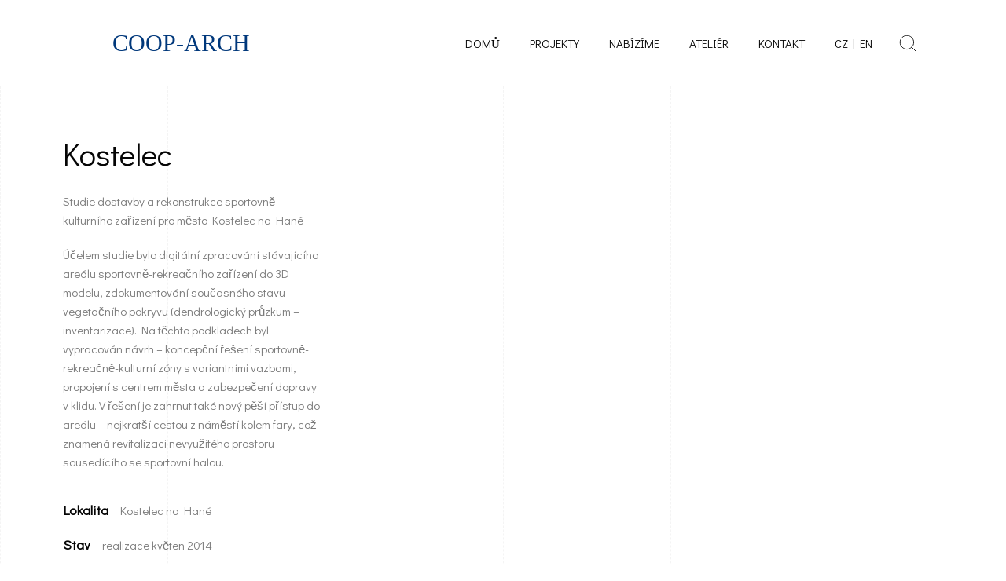

--- FILE ---
content_type: text/html; charset=UTF-8
request_url: https://coop-arch.cz/portfolio/kostelec-3/
body_size: 22452
content:
<!DOCTYPE html><html dir="ltr" lang="cs-CZ" prefix="og: https://ogp.me/ns#"><head><script data-no-optimize="1">var litespeed_docref=sessionStorage.getItem("litespeed_docref");litespeed_docref&&(Object.defineProperty(document,"referrer",{get:function(){return litespeed_docref}}),sessionStorage.removeItem("litespeed_docref"));</script> <meta charset="UTF-8"><style id="litespeed-ccss">ul{box-sizing:border-box}:root{--wp--preset--font-size--normal:16px;--wp--preset--font-size--huge:42px}:root{--wp--preset--aspect-ratio--square:1;--wp--preset--aspect-ratio--4-3:4/3;--wp--preset--aspect-ratio--3-4:3/4;--wp--preset--aspect-ratio--3-2:3/2;--wp--preset--aspect-ratio--2-3:2/3;--wp--preset--aspect-ratio--16-9:16/9;--wp--preset--aspect-ratio--9-16:9/16;--wp--preset--color--black:#000;--wp--preset--color--cyan-bluish-gray:#abb8c3;--wp--preset--color--white:#fff;--wp--preset--color--pale-pink:#f78da7;--wp--preset--color--vivid-red:#cf2e2e;--wp--preset--color--luminous-vivid-orange:#ff6900;--wp--preset--color--luminous-vivid-amber:#fcb900;--wp--preset--color--light-green-cyan:#7bdcb5;--wp--preset--color--vivid-green-cyan:#00d084;--wp--preset--color--pale-cyan-blue:#8ed1fc;--wp--preset--color--vivid-cyan-blue:#0693e3;--wp--preset--color--vivid-purple:#9b51e0;--wp--preset--gradient--vivid-cyan-blue-to-vivid-purple:linear-gradient(135deg,rgba(6,147,227,1) 0%,#9b51e0 100%);--wp--preset--gradient--light-green-cyan-to-vivid-green-cyan:linear-gradient(135deg,#7adcb4 0%,#00d082 100%);--wp--preset--gradient--luminous-vivid-amber-to-luminous-vivid-orange:linear-gradient(135deg,rgba(252,185,0,1) 0%,rgba(255,105,0,1) 100%);--wp--preset--gradient--luminous-vivid-orange-to-vivid-red:linear-gradient(135deg,rgba(255,105,0,1) 0%,#cf2e2e 100%);--wp--preset--gradient--very-light-gray-to-cyan-bluish-gray:linear-gradient(135deg,#eee 0%,#a9b8c3 100%);--wp--preset--gradient--cool-to-warm-spectrum:linear-gradient(135deg,#4aeadc 0%,#9778d1 20%,#cf2aba 40%,#ee2c82 60%,#fb6962 80%,#fef84c 100%);--wp--preset--gradient--blush-light-purple:linear-gradient(135deg,#ffceec 0%,#9896f0 100%);--wp--preset--gradient--blush-bordeaux:linear-gradient(135deg,#fecda5 0%,#fe2d2d 50%,#6b003e 100%);--wp--preset--gradient--luminous-dusk:linear-gradient(135deg,#ffcb70 0%,#c751c0 50%,#4158d0 100%);--wp--preset--gradient--pale-ocean:linear-gradient(135deg,#fff5cb 0%,#b6e3d4 50%,#33a7b5 100%);--wp--preset--gradient--electric-grass:linear-gradient(135deg,#caf880 0%,#71ce7e 100%);--wp--preset--gradient--midnight:linear-gradient(135deg,#020381 0%,#2874fc 100%);--wp--preset--font-size--small:13px;--wp--preset--font-size--medium:20px;--wp--preset--font-size--large:36px;--wp--preset--font-size--x-large:42px;--wp--preset--spacing--20:.44rem;--wp--preset--spacing--30:.67rem;--wp--preset--spacing--40:1rem;--wp--preset--spacing--50:1.5rem;--wp--preset--spacing--60:2.25rem;--wp--preset--spacing--70:3.38rem;--wp--preset--spacing--80:5.06rem;--wp--preset--shadow--natural:6px 6px 9px rgba(0,0,0,.2);--wp--preset--shadow--deep:12px 12px 50px rgba(0,0,0,.4);--wp--preset--shadow--sharp:6px 6px 0px rgba(0,0,0,.2);--wp--preset--shadow--outlined:6px 6px 0px -3px rgba(255,255,255,1),6px 6px rgba(0,0,0,1);--wp--preset--shadow--crisp:6px 6px 0px rgba(0,0,0,1)}@-webkit-keyframes gradaFadeInUp{0%{opacity:0;-webkit-transform:translate3d(0,40px,0);transform:translate3d(0,40px,0)}100%{opacity:1;-webkit-transform:none;transform:none}}@keyframes gradaFadeInUp{0%{opacity:0;-webkit-transform:translate3d(0,40px,0);transform:translate3d(0,40px,0)}100%{opacity:1;-webkit-transform:none;transform:none}}.gsFadeInUp{-webkit-animation-timing-function:cubic-bezier(.4,0,.2,1);animation-timing-function:cubic-bezier(.4,0,.2,1);-webkit-animation-fill-mode:both;animation-fill-mode:both;-webkit-animation-duration:calc(.3s);animation-duration:calc(.3s)}.gsFadeInUp{-webkit-animation-name:gradaFadeInUp;animation-name:gradaFadeInUp}.large-pt{padding-top:5.33333rem}.large-pb{padding-bottom:5.33333rem}.wow{visibility:hidden}.entry-image-ratio{position:relative;display:block}.entry-image-ratio img{position:absolute;top:0;right:0;bottom:0;left:0;height:100%;width:100%;display:block}.gs-logo a{display:block;-webkit-box-shadow:none!important;box-shadow:none!important}.gs-logo-text{margin-bottom:0}.menu-navigation-regular ul{padding:0;margin:0}.menu-navigation-regular ul>li>a{display:-webkit-box;display:-ms-flexbox;display:flex;-webkit-box-align:center;-ms-flex-align:center;align-items:center;-webkit-box-pack:center;-ms-flex-pack:center;justify-content:center}.menu-navigation-regular ul li.menu-item{display:inline-block;margin-bottom:0;margin-right:3.16667rem;position:relative;display:-webkit-inline-box;display:-ms-inline-flexbox;display:inline-flex}.menu-navigation-regular ul li.menu-item:last-child{margin-right:0!important}.menu-navigation-regular ul li.menu-item>a{line-height:1.6;color:#050505;position:relative}.menu-navigation-regular ul li.menu-item>a:after{content:"";position:absolute;left:0;bottom:0;width:100%;height:1px;background:currentColor;will-change:transform;-webkit-transform:scaleX(0);-ms-transform:scaleX(0);transform:scaleX(0)}.container{width:100%;padding-right:15px;padding-left:15px;margin-right:auto;margin-left:auto;max-width:1150px}@media (min-width:1367px){.container{max-width:1320px}}@-webkit-keyframes gradaFadeInUp{0%{opacity:0;-webkit-transform:translate3d(0,40px,0);transform:translate3d(0,40px,0)}100%{opacity:1;-webkit-transform:none;transform:none}}@keyframes gradaFadeInUp{0%{opacity:0;-webkit-transform:translate3d(0,40px,0);transform:translate3d(0,40px,0)}100%{opacity:1;-webkit-transform:none;transform:none}}.gsFadeInUp{-webkit-animation-timing-function:cubic-bezier(.4,0,.2,1);animation-timing-function:cubic-bezier(.4,0,.2,1);-webkit-animation-fill-mode:both;animation-fill-mode:both;-webkit-animation-duration:calc(.3s);animation-duration:calc(.3s)}.gsFadeInUp{-webkit-animation-name:gradaFadeInUp;animation-name:gradaFadeInUp}.large-pt{padding-top:5.33333rem}.large-pb{padding-bottom:5.33333rem}.wow{visibility:hidden}.entry-image-ratio{position:relative;display:block}.entry-image-ratio img{position:absolute;top:0;right:0;bottom:0;left:0;height:100%;width:100%;display:block}html{-webkit-box-sizing:border-box;box-sizing:border-box;-ms-overflow-style:scrollbar}*,*:before,*:after{-webkit-box-sizing:inherit;box-sizing:inherit}.container{width:100%;padding-right:15px;padding-left:15px;margin-right:auto;margin-left:auto}@media (min-width:576px){.container{max-width:540px}}@media (min-width:768px){.container{max-width:720px}}@media (min-width:992px){.container{max-width:960px}}@media (min-width:1200px){.container{max-width:1140px}}.row{display:-webkit-box;display:-ms-flexbox;display:flex;-webkit-box-flex:1;-ms-flex:1 0 100%;flex:1 0 100%;-ms-flex-wrap:wrap;flex-wrap:wrap;margin-right:-15px;margin-left:-15px}.col-sm-6,.col-lg-4,.col-lg-8{position:relative;width:100%;padding-right:15px;padding-left:15px}@media (min-width:576px){.col-sm-6{-webkit-box-flex:0;-ms-flex:0 0 50%;flex:0 0 50%;max-width:50%}}@media (min-width:992px){.col-lg-4{-webkit-box-flex:0;-ms-flex:0 0 33.33333%;flex:0 0 33.33333%;max-width:33.33333%}.col-lg-8{-webkit-box-flex:0;-ms-flex:0 0 66.66667%;flex:0 0 66.66667%;max-width:66.66667%}}.d-none{display:none!important}.d-flex{display:-webkit-box!important;display:-ms-flexbox!important;display:flex!important}@media (min-width:992px){.d-lg-block{display:block!important}.d-lg-flex{display:-webkit-box!important;display:-ms-flexbox!important;display:flex!important}}.align-items-center{-webkit-box-align:center!important;-ms-flex-align:center!important;align-items:center!important}.align-items-stretch{-webkit-box-align:stretch!important;-ms-flex-align:stretch!important;align-items:stretch!important}.ml-auto{margin-left:auto!important}.ml-auto{margin-left:auto!important}html{max-width:100%}a,body,div,form,h2,h5,html,label,li,span,ul{vertical-align:baseline;font-family:inherit;font-weight:inherit;font-style:inherit;font-size:100%;outline:0;padding:0;margin:0;border:0}:focus{outline:0}input[type=submit]{-webkit-appearance:none}html{overflow-x:hidden}ul{list-style:none}nav{display:block}h2,h5{font-family:"Overpass",serif;font-weight:500;color:#050505;margin-bottom:1.66667rem}h2{font-weight:300}h2{font-size:3.33333rem;line-height:1.125em}h5{font-weight:600}h5{font-size:1.41667rem;line-height:1.35em}ul{list-style:disc;margin-bottom:2.91667rem;padding-left:2.33333rem}ul li{margin-bottom:1.16667rem}p{margin:0 0 1.66667rem}a:not(button){color:#212121;text-decoration:none;position:relative}b{font-family:"Overpass",serif;font-weight:600}input{display:block;width:inherit;font-family:"Overpass",serif;color:#7a7a7a;font-weight:400;font-size:1.25rem;line-height:1.85714;background-color:#fff;padding:1rem;border:1px solid #e5e5e5;border-radius:0}input::-webkit-input-placeholder{color:#7a7a7a}input:-moz-placeholder{color:#7a7a7a}input::-moz-placeholder{color:#7a7a7a}input:-ms-input-placeholder{color:#7a7a7a}input[type=submit],input[type=search]{-webkit-appearance:none;-webkit-border-radius:0}label{display:inline-block;font-family:"Overpass",serif;font-weight:400;color:#050505;margin-bottom:.66667rem;font-size:1.08333rem;line-height:1.455em}input[type=submit]{display:inline-block;font-family:"Overpass",serif;line-height:1;font-weight:400;text-transform:lowercase;border-radius:0;border:1px solid transparent;background-color:transparent;-webkit-box-shadow:none!important;box-shadow:none!important;font-size:1.33333rem;padding:1.33333rem 2.66667rem;color:#fff;background-color:#212121;border-color:#212121}.close-button{position:absolute;top:2.16667rem;right:2.16667rem;width:26px;height:26px;display:-webkit-box;display:-ms-flexbox;display:flex;z-index:10}.close-button:before,.close-button:after{content:" ";position:absolute;top:15px;left:0;width:26px;height:1px;display:inline-block;margin-top:-1px;background-color:#212121}.dark-skin .close-button:before,.dark-skin .close-button:after{background-color:#fff}.close-button:before{-webkit-transform:rotate(45deg);-ms-transform:rotate(45deg);transform:rotate(45deg)}.close-button:after{-webkit-transform:rotate(-45deg);-ms-transform:rotate(-45deg);transform:rotate(-45deg)}img{max-width:100%;height:auto}.gs-logo.gs-logo-text a{font-family:"Overpass",serif;font-weight:500;color:#050505;margin-bottom:0;font-size:2.16667rem;line-height:1}.gs-logo-text{margin-bottom:0}.search-button-wrapper{position:relative;-webkit-box-shadow:none!important;box-shadow:none!important;-webkit-box-align:center;-ms-flex-align:center;align-items:center;z-index:100}.search-button-wrapper svg{display:-webkit-box;display:-ms-flexbox;display:flex;-ms-flex-item-align:center;align-self:center}.search-button-wrapper .search-button-trigger{color:#212121}.search-button-wrapper .search-wrapper-close{position:absolute;top:50%;margin-top:-13px;left:0;opacity:0;-webkit-transform:scale(.2);-ms-transform:scale(.2);transform:scale(.2)}.scrollto-top{position:fixed;top:auto;right:2.5rem;bottom:2.5rem;left:auto;z-index:9;width:3.5rem;height:3.5rem;display:-webkit-box;display:-ms-flexbox;display:flex;-webkit-box-align:center;-ms-flex-align:center;align-items:center;-webkit-box-pack:center;-ms-flex-pack:center;justify-content:center;text-align:center;-webkit-box-shadow:none!important;box-shadow:none!important;opacity:0;visibility:hidden}.scrollto-top.scrollto-top--translate{-webkit-transform:translateY(25px);-ms-transform:translateY(25px);transform:translateY(25px)}.scrollto-top.gotop-dark{background-color:#f08923}.scrollto-top.gotop-dark svg{stroke:#fff}.gs-vertical-lines{position:absolute;top:0;left:0;width:100%;height:100%;z-index:0}.gs-vertical-lines .gs-vertical-line{display:block;float:left;height:100%;border-left:1px dashed #f4f4f4;-webkit-box-sizing:border-box;box-sizing:border-box;width:16.666%}.gs-fullscreen-search{position:relative;z-index:99}.gs-fullscreen-search .gs-fullscreen-search-inner{position:fixed;top:0;right:0;bottom:0;left:0;z-index:2;background-color:rgba(255,255,255,.97);opacity:0;visibility:hidden;will-change:transform}.gs-fullscreen-search .gs-fullscreen-search-inner .search-wrapper-inner{position:relative;height:100vh}.gs-fullscreen-search .gs-fullscreen-search-inner .search-wrapper-inner .search-wrapper-form{position:absolute;top:50%;left:50%;width:60%;-webkit-transform:translate3d(-50%,-50%,0);transform:translate3d(-50%,-50%,0)}.gs-fullscreen-search .gs-fullscreen-search-inner .search-wrapper-inner .search-wrapper-form form{position:relative}.gs-fullscreen-search .gs-fullscreen-search-inner .search-wrapper-inner .search-wrapper-form input[type=search]{background-color:transparent;font-size:1.83333rem;border-radius:0;border:1px solid #212121;padding:2.16667rem 4.83333rem 2.16667rem 1.66667rem;width:100%}.gs-fullscreen-search .gs-fullscreen-search-inner .search-wrapper-inner .search-wrapper-form input[type=submit]{display:none}.gs-fullscreen-search .gs-fullscreen-search-inner .search-wrapper-inner .search-wrapper-form .search-form-button{margin-bottom:0;display:-webkit-box;display:-ms-flexbox;display:flex;position:absolute;top:50%;-webkit-transform:translateY(-50%);-ms-transform:translateY(-50%);transform:translateY(-50%);right:1.66667rem}.gs-fullscreen-search .gs-fullscreen-search-inner .search-wrapper-inner .search-wrapper-form .search-form-button span{display:block;color:#212121}.gs-fullscreen-search .gs-fullscreen-search-inner .search-wrapper-inner .search-wrapper-form .search-form-button span svg{height:26px;width:26px}.off-canvas-sidebar-trigger{display:-webkit-box;display:-ms-flexbox;display:flex;-webkit-box-align:center;-ms-flex-align:center;align-items:center;-webkit-box-pack:center;-ms-flex-pack:center;justify-content:center;border-radius:50%;margin-left:2.66667rem!important}a .burger-icon{width:36px;height:16px;display:-webkit-box;display:-ms-flexbox;display:flex;-webkit-box-orient:vertical;-webkit-box-direction:normal;-ms-flex-direction:column;flex-direction:column;-webkit-box-pack:justify;-ms-flex-pack:justify;justify-content:space-between}a .burger-icon>span{display:block;height:1px;background-color:#050505;z-index:999}a .burger-icon>span:nth-child(1){width:60%}a .burger-icon>span:nth-child(2){width:100%}a .burger-icon>span:nth-child(3){width:42%;margin-left:auto}.gs-off-canvas-sidebar .off-canvas-sidebar-overlay{position:fixed;top:0;right:0;width:100%;height:100%;min-height:100%;opacity:1;visibility:visible;z-index:99991}.gs-off-canvas-sidebar .widget{opacity:0;-webkit-transform:translateY(10px);-ms-transform:translateY(10px);transform:translateY(10px);will-change:transform}.gs-off-canvas-sidebar.dark-skin .gs-off-canvas-sidebar-holder{background-color:#050505;color:#fff}.gs-off-canvas-sidebar-holder{position:fixed;top:0;right:-470px;width:470px;height:100%;min-height:100%;z-index:99992;overflow:hidden;background-color:#f7f7f7;visibility:hidden}.off-canvas-sidebar-inner{position:relative;width:100%;height:100vh;padding:7rem}ul.menu.site-header-menu{padding:0;margin:0}ul.menu.site-header-menu>li>a{display:-webkit-box;display:-ms-flexbox;display:flex;-webkit-box-align:center;-ms-flex-align:center;align-items:center;-webkit-box-pack:center;-ms-flex-pack:center;justify-content:center}ul.menu.site-header-menu li.menu-item{display:inline-block;margin-bottom:0;margin-right:3.16667rem;position:relative;display:-webkit-box;display:-ms-flexbox;display:flex}ul.menu.site-header-menu li.menu-item:last-child{margin-right:0!important}ul.menu.site-header-menu li.menu-item>a{line-height:1.6;color:#050505;position:relative}ul.menu.site-header-menu li.menu-item>a:after{content:"";position:absolute;left:0;bottom:0;width:100%;height:1px;background:#212121;will-change:transform;-webkit-transform:scaleX(0);-ms-transform:scaleX(0);transform:scaleX(0)}.widget{margin-bottom:2.66667rem}@media (min-width:768px){.widget{margin-bottom:5.33333rem}}.widget:last-child{margin-bottom:0}.widget>*:last-child{margin-bottom:0}.widget .widget-title-outer{margin-bottom:1.83333rem}.widget .widget-title-outer .widgettitle{margin-bottom:0;display:inline-block}.widget ul{padding-left:1.5rem}.widget ul li{list-style:circle}.gs-off-canvas-sidebar.dark-skin .widget{color:#bdbdbd}.gs-off-canvas-sidebar.dark-skin .widget *{color:inherit}.gs-off-canvas-sidebar.dark-skin .widget h5{color:#fff}.gs-off-canvas-sidebar.dark-skin .widget .widget-title-outer{border-color:#545454}html{font-size:12px;overflow-y:scroll}body{background-color:#fff;font-family:"Overpass",serif;font-weight:500;font-size:1.25rem;line-height:1.6;color:#7a7a7a;word-wrap:break-word;word-break:break-word;-webkit-font-smoothing:antialiased}.container{width:100%;padding-right:15px;padding-left:15px;margin-right:auto;margin-left:auto;max-width:1150px}@media (min-width:1367px){.container{max-width:1320px}}.site-content{position:relative}.site-content .gs-content-wrapper{background-color:#fff}.gs-site-header-holder,.gs-mobile-header-holder{position:relative;z-index:999}.gs-site-header{padding:3.33333rem 0;background-color:#fff}.gs-site-header .gs-logo{-ms-flex-item-align:center;align-self:center}.gs-site-header-full-width,.gs-mobile-header-full-width{padding:3.33333rem 6.66667rem}@media (max-width:575px){.gs-site-header-full-width,.gs-mobile-header-full-width{padding:3.33333rem 15px}}.gs-site-header-full-width .container,.gs-mobile-header-full-width .container{max-width:100%;padding:0;margin:0}@media (max-width:991px){.gs-site-header-holder{display:none}.gs-site-header.gs-site-header-default{display:none}}@media (min-width:992px){.gs-site-header-holder{display:block}.gs-site-header.gs-site-header-default{display:block}.gs-site-header.gs-site-header-default .site-header-tools{padding-left:2.66667rem}.gs-site-header .gs-site-header-inner{position:relative;z-index:100}}.gs-site-header .site-header-tools>*{margin-left:.66667rem}@media (min-width:576px){.gs-site-header .site-header-tools>*{margin-left:1.66667rem}}.gs-site-header .site-header-tools>* svg{stroke:#212121}.gs-site-header .site-header-tools>*:first-child{margin-left:0}@media (max-width:991px){.gs-mobile-header-holder{display:block}.gs-site-header.gs-mobile-header-default{display:block}.gs-site-header.gs-mobile-header-default .container{position:relative}.gs-site-header.gs-mobile-header-default .mobile-navigation{position:absolute;top:100%;left:0;width:100%;background-color:#fff;-webkit-box-shadow:0 0 15px 0 rgba(157,157,157,.18);box-shadow:0 0 15px 0 rgba(157,157,157,.18);margin-top:3.33333rem;z-index:1;-webkit-transform:translateY(10px);-ms-transform:translateY(10px);transform:translateY(10px);opacity:0;visibility:hidden}.gs-site-header.gs-mobile-header-default .mobile-navigation nav ul.menu{padding:1.33333rem 2.66667rem;margin:0}.gs-site-header.gs-mobile-header-default .mobile-navigation nav ul.menu li.menu-item{display:block;position:relative;margin-bottom:0;padding:.66667rem 0}.gs-site-header.gs-mobile-header-default .mobile-navigation nav ul.menu li.menu-item:last-child{margin-bottom:0}.gs-site-header.gs-mobile-header-default .mobile-navigation nav ul.menu li.menu-item a{font-size:15px;color:#212121}.gs-site-header.gs-mobile-header-default .mobile-header-btn{-webkit-box-shadow:none;box-shadow:none;margin-right:1.25rem}.gs-site-header.gs-mobile-header-default .site-header-tools{padding-right:1.33333rem}}@media (min-width:992px){.gs-mobile-header-holder{display:none}.gs-site-header.gs-mobile-header-default{display:none}}.gs-portfolio-single-item .gs-portfolio-content-inner{margin-bottom:2.66667rem}@media (min-width:992px){.gs-portfolio-single-item .gs-portfolio-content-inner{padding-right:2.16667rem}}.gs-portfolio-single-item .gs-portfolio-content-inner .gs-portfolio-content-body{margin-bottom:3.16667rem}.gs-portfolio-single-item .gs-portfolio-content-inner .gs-portfolio-content-body>*:last-child{margin-bottom:0}.gs-portfolio-single-item .gs-portfolio-content-top{margin-bottom:2.16667rem}.gs-portfolio-single-item .gs-portfolio-content-top *:last-child{margin-bottom:0}.gs-portfolio-single-item .gs-portfolio-content-top .portfolio-single-title{margin-bottom:1rem}.gs-portfolio-single-item .gs-portfolio-media .iso-item{margin-bottom:30px}.gs-portfolio-single-item .gs-portfolio-media .gs-portfolo-media-item a{-webkit-box-shadow:none;box-shadow:none}@media (min-width:731px){a .burger-icon{display:none}}.gs-logo a{color:#00387b!important}@media (min-width:1024px){.gs-logo.gs-logo-text{padding-left:63px}}.scrollto-top.gotop-dark{background-color:#00387b!important}input[type=submit]{background-color:#00387b!important}h2,h5,b,input[type=submit]{font-family:Didact Gothic}body,input{font-family:Didact Gothic}ul.menu.site-header-menu li.menu-item a{font-family:Didact Gothic}:root{--wpforms-field-border-radius:3px;--wpforms-field-border-style:solid;--wpforms-field-border-size:1px;--wpforms-field-background-color:#fff;--wpforms-field-border-color:rgba(0,0,0,.25);--wpforms-field-border-color-spare:rgba(0,0,0,.25);--wpforms-field-text-color:rgba(0,0,0,.7);--wpforms-field-menu-color:#fff;--wpforms-label-color:rgba(0,0,0,.85);--wpforms-label-sublabel-color:rgba(0,0,0,.55);--wpforms-label-error-color:#d63637;--wpforms-button-border-radius:3px;--wpforms-button-border-style:none;--wpforms-button-border-size:1px;--wpforms-button-background-color:#066aab;--wpforms-button-border-color:#066aab;--wpforms-button-text-color:#fff;--wpforms-page-break-color:#066aab;--wpforms-background-image:none;--wpforms-background-position:center center;--wpforms-background-repeat:no-repeat;--wpforms-background-size:cover;--wpforms-background-width:100px;--wpforms-background-height:100px;--wpforms-background-color:rgba(0,0,0,0);--wpforms-background-url:none;--wpforms-container-padding:0px;--wpforms-container-border-style:none;--wpforms-container-border-width:1px;--wpforms-container-border-color:#000;--wpforms-container-border-radius:3px;--wpforms-field-size-input-height:43px;--wpforms-field-size-input-spacing:15px;--wpforms-field-size-font-size:16px;--wpforms-field-size-line-height:19px;--wpforms-field-size-padding-h:14px;--wpforms-field-size-checkbox-size:16px;--wpforms-field-size-sublabel-spacing:5px;--wpforms-field-size-icon-size:1;--wpforms-label-size-font-size:16px;--wpforms-label-size-line-height:19px;--wpforms-label-size-sublabel-font-size:14px;--wpforms-label-size-sublabel-line-height:17px;--wpforms-button-size-font-size:17px;--wpforms-button-size-height:41px;--wpforms-button-size-padding-h:15px;--wpforms-button-size-margin-top:10px;--wpforms-container-shadow-size-box-shadow:none}:root{--page-title-display:block}@media (prefers-reduced-motion:no-preference){html{scroll-behavior:smooth}}:root{--swiper-theme-color:#007aff}:root{--swiper-navigation-size:44px}.elementor-kit-1301{--e-global-color-primary:#6ec1e4;--e-global-color-secondary:#54595f;--e-global-color-text:#7a7a7a;--e-global-color-accent:#61ce70;--e-global-typography-primary-font-family:"Didact Gothic";--e-global-typography-primary-font-weight:600;--e-global-typography-secondary-font-family:"Roboto Slab";--e-global-typography-secondary-font-weight:400;--e-global-typography-text-font-family:"Roboto";--e-global-typography-text-font-weight:400;--e-global-typography-accent-font-family:"Roboto";--e-global-typography-accent-font-weight:500;font-family:"Didact Gothic",Sans-serif}</style><link rel="preload" data-asynced="1" data-optimized="2" as="style" onload="this.onload=null;this.rel='stylesheet'" href="https://coop-arch.cz/wp-content/litespeed/ucss/47532319866efdbe08d1b368c67b1fbf.css?ver=43667" /><script data-optimized="1" type="litespeed/javascript" data-src="https://coop-arch.cz/wp-content/plugins/litespeed-cache/assets/js/css_async.min.js"></script> <meta name="viewport" content="width=device-width, initial-scale=1"><meta http-equiv="X-UA-Compatible" content="ie=edge"><title>Kostelec - COOP-ARCH.cz</title><style>img:is([sizes="auto" i], [sizes^="auto," i]) { contain-intrinsic-size: 3000px 1500px }</style><meta name="description" content="Studie dostavby a rekonstrukce sportovně-kulturního zařízení pro město Kostelec na Hané Účelem studie bylo digitální zpracování stávajícího areálu sportovně-rekreačního zařízení do 3D modelu, zdokumentování současného stavu vegetačního pokryvu (dendrologický průzkum – inventarizace). Na těchto podkladech byl vypracován návrh - koncepční řešení sportovně-rekreačně-kulturní zóny s variantními vazbami, propojení s centrem města a zabezpečení dopravy v klidu." /><meta name="robots" content="max-image-preview:large" /><link rel="canonical" href="https://coop-arch.cz/portfolio/kostelec-3/" /><meta name="generator" content="All in One SEO Pro (AIOSEO) 4.7.3" /><meta property="og:locale" content="cs_CZ" /><meta property="og:site_name" content="COOP-ARCH.cz - Navrhujeme, projektujeme, realizujeme. Děláme projekty, které nás baví." /><meta property="og:type" content="article" /><meta property="og:title" content="Kostelec - COOP-ARCH.cz" /><meta property="og:description" content="Studie dostavby a rekonstrukce sportovně-kulturního zařízení pro město Kostelec na Hané Účelem studie bylo digitální zpracování stávajícího areálu sportovně-rekreačního zařízení do 3D modelu, zdokumentování současného stavu vegetačního pokryvu (dendrologický průzkum – inventarizace). Na těchto podkladech byl vypracován návrh - koncepční řešení sportovně-rekreačně-kulturní zóny s variantními vazbami, propojení s centrem města a zabezpečení dopravy v klidu." /><meta property="og:url" content="https://coop-arch.cz/portfolio/kostelec-3/" /><meta property="article:published_time" content="2021-07-26T12:43:38+00:00" /><meta property="article:modified_time" content="2023-08-11T11:55:19+00:00" /><meta name="twitter:card" content="summary" /><meta name="twitter:title" content="Kostelec - COOP-ARCH.cz" /><meta name="twitter:description" content="Studie dostavby a rekonstrukce sportovně-kulturního zařízení pro město Kostelec na Hané Účelem studie bylo digitální zpracování stávajícího areálu sportovně-rekreačního zařízení do 3D modelu, zdokumentování současného stavu vegetačního pokryvu (dendrologický průzkum – inventarizace). Na těchto podkladech byl vypracován návrh - koncepční řešení sportovně-rekreačně-kulturní zóny s variantními vazbami, propojení s centrem města a zabezpečení dopravy v klidu." /> <script type="application/ld+json" class="aioseo-schema">{"@context":"https:\/\/schema.org","@graph":[{"@type":"BreadcrumbList","@id":"https:\/\/coop-arch.cz\/portfolio\/kostelec-3\/#breadcrumblist","itemListElement":[{"@type":"ListItem","@id":"https:\/\/coop-arch.cz\/#listItem","position":1,"name":"Home","item":"https:\/\/coop-arch.cz\/","nextItem":"https:\/\/coop-arch.cz\/portfolio\/kostelec-3\/#listItem"},{"@type":"ListItem","@id":"https:\/\/coop-arch.cz\/portfolio\/kostelec-3\/#listItem","position":2,"name":"Kostelec","previousItem":"https:\/\/coop-arch.cz\/#listItem"}]},{"@type":"Organization","@id":"https:\/\/coop-arch.cz\/#organization","name":"COOP-ARCH","description":"Navrhujeme, projektujeme, realizujeme. D\u011bl\u00e1me projekty, kter\u00e9 n\u00e1s bav\u00ed.","url":"https:\/\/coop-arch.cz\/","telephone":"+420724058580","logo":{"@type":"ImageObject","url":"https:\/\/coop-arch.cz\/wp-content\/uploads\/2021\/08\/logo-modra-upravene.png","@id":"https:\/\/coop-arch.cz\/portfolio\/kostelec-3\/#organizationLogo","width":3056,"height":3061},"image":{"@id":"https:\/\/coop-arch.cz\/portfolio\/kostelec-3\/#organizationLogo"}},{"@type":"Person","@id":"https:\/\/coop-arch.cz\/author\/vodys\/#author","url":"https:\/\/coop-arch.cz\/author\/vodys\/","name":"vodys"},{"@type":"WebPage","@id":"https:\/\/coop-arch.cz\/portfolio\/kostelec-3\/#webpage","url":"https:\/\/coop-arch.cz\/portfolio\/kostelec-3\/","name":"Kostelec - COOP-ARCH.cz","description":"Studie dostavby a rekonstrukce sportovn\u011b-kulturn\u00edho za\u0159\u00edzen\u00ed pro m\u011bsto Kostelec na Han\u00e9 \u00da\u010delem studie bylo digit\u00e1ln\u00ed zpracov\u00e1n\u00ed st\u00e1vaj\u00edc\u00edho are\u00e1lu sportovn\u011b-rekrea\u010dn\u00edho za\u0159\u00edzen\u00ed do 3D modelu, zdokumentov\u00e1n\u00ed sou\u010dasn\u00e9ho stavu vegeta\u010dn\u00edho pokryvu (dendrologick\u00fd pr\u016fzkum \u2013 inventarizace). Na t\u011bchto podkladech byl vypracov\u00e1n n\u00e1vrh - koncep\u010dn\u00ed \u0159e\u0161en\u00ed sportovn\u011b-rekrea\u010dn\u011b-kulturn\u00ed z\u00f3ny s variantn\u00edmi vazbami, propojen\u00ed s centrem m\u011bsta a zabezpe\u010den\u00ed dopravy v klidu.","inLanguage":"cs-CZ","isPartOf":{"@id":"https:\/\/coop-arch.cz\/#website"},"breadcrumb":{"@id":"https:\/\/coop-arch.cz\/portfolio\/kostelec-3\/#breadcrumblist"},"author":{"@id":"https:\/\/coop-arch.cz\/author\/vodys\/#author"},"creator":{"@id":"https:\/\/coop-arch.cz\/author\/vodys\/#author"},"image":{"@type":"ImageObject","url":"https:\/\/coop-arch.cz\/wp-content\/uploads\/2020\/08\/0-uvodni-obr.png","@id":"https:\/\/coop-arch.cz\/portfolio\/kostelec-3\/#mainImage","width":2800,"height":1622},"primaryImageOfPage":{"@id":"https:\/\/coop-arch.cz\/portfolio\/kostelec-3\/#mainImage"},"datePublished":"2021-07-26T14:43:38+02:00","dateModified":"2023-08-11T13:55:19+02:00"},{"@type":"WebSite","@id":"https:\/\/coop-arch.cz\/#website","url":"https:\/\/coop-arch.cz\/","name":"COOP-ARCH.cz","description":"Navrhujeme, projektujeme, realizujeme. D\u011bl\u00e1me projekty, kter\u00e9 n\u00e1s bav\u00ed.","inLanguage":"cs-CZ","publisher":{"@id":"https:\/\/coop-arch.cz\/#organization"}}]}</script> <link rel='dns-prefetch' href='//fonts.googleapis.com' /><link href='https://fonts.gstatic.com' crossorigin rel='preconnect' /><link rel="alternate" type="application/rss+xml" title="COOP-ARCH.cz &raquo; RSS zdroj" href="https://coop-arch.cz/feed/" /><style id='classic-theme-styles-inline-css'>/*! This file is auto-generated */
.wp-block-button__link{color:#fff;background-color:#32373c;border-radius:9999px;box-shadow:none;text-decoration:none;padding:calc(.667em + 2px) calc(1.333em + 2px);font-size:1.125em}.wp-block-file__button{background:#32373c;color:#fff;text-decoration:none}</style><style id='global-styles-inline-css'>:root{--wp--preset--aspect-ratio--square: 1;--wp--preset--aspect-ratio--4-3: 4/3;--wp--preset--aspect-ratio--3-4: 3/4;--wp--preset--aspect-ratio--3-2: 3/2;--wp--preset--aspect-ratio--2-3: 2/3;--wp--preset--aspect-ratio--16-9: 16/9;--wp--preset--aspect-ratio--9-16: 9/16;--wp--preset--color--black: #000000;--wp--preset--color--cyan-bluish-gray: #abb8c3;--wp--preset--color--white: #ffffff;--wp--preset--color--pale-pink: #f78da7;--wp--preset--color--vivid-red: #cf2e2e;--wp--preset--color--luminous-vivid-orange: #ff6900;--wp--preset--color--luminous-vivid-amber: #fcb900;--wp--preset--color--light-green-cyan: #7bdcb5;--wp--preset--color--vivid-green-cyan: #00d084;--wp--preset--color--pale-cyan-blue: #8ed1fc;--wp--preset--color--vivid-cyan-blue: #0693e3;--wp--preset--color--vivid-purple: #9b51e0;--wp--preset--gradient--vivid-cyan-blue-to-vivid-purple: linear-gradient(135deg,rgba(6,147,227,1) 0%,rgb(155,81,224) 100%);--wp--preset--gradient--light-green-cyan-to-vivid-green-cyan: linear-gradient(135deg,rgb(122,220,180) 0%,rgb(0,208,130) 100%);--wp--preset--gradient--luminous-vivid-amber-to-luminous-vivid-orange: linear-gradient(135deg,rgba(252,185,0,1) 0%,rgba(255,105,0,1) 100%);--wp--preset--gradient--luminous-vivid-orange-to-vivid-red: linear-gradient(135deg,rgba(255,105,0,1) 0%,rgb(207,46,46) 100%);--wp--preset--gradient--very-light-gray-to-cyan-bluish-gray: linear-gradient(135deg,rgb(238,238,238) 0%,rgb(169,184,195) 100%);--wp--preset--gradient--cool-to-warm-spectrum: linear-gradient(135deg,rgb(74,234,220) 0%,rgb(151,120,209) 20%,rgb(207,42,186) 40%,rgb(238,44,130) 60%,rgb(251,105,98) 80%,rgb(254,248,76) 100%);--wp--preset--gradient--blush-light-purple: linear-gradient(135deg,rgb(255,206,236) 0%,rgb(152,150,240) 100%);--wp--preset--gradient--blush-bordeaux: linear-gradient(135deg,rgb(254,205,165) 0%,rgb(254,45,45) 50%,rgb(107,0,62) 100%);--wp--preset--gradient--luminous-dusk: linear-gradient(135deg,rgb(255,203,112) 0%,rgb(199,81,192) 50%,rgb(65,88,208) 100%);--wp--preset--gradient--pale-ocean: linear-gradient(135deg,rgb(255,245,203) 0%,rgb(182,227,212) 50%,rgb(51,167,181) 100%);--wp--preset--gradient--electric-grass: linear-gradient(135deg,rgb(202,248,128) 0%,rgb(113,206,126) 100%);--wp--preset--gradient--midnight: linear-gradient(135deg,rgb(2,3,129) 0%,rgb(40,116,252) 100%);--wp--preset--font-size--small: 13px;--wp--preset--font-size--medium: 20px;--wp--preset--font-size--large: 36px;--wp--preset--font-size--x-large: 42px;--wp--preset--spacing--20: 0.44rem;--wp--preset--spacing--30: 0.67rem;--wp--preset--spacing--40: 1rem;--wp--preset--spacing--50: 1.5rem;--wp--preset--spacing--60: 2.25rem;--wp--preset--spacing--70: 3.38rem;--wp--preset--spacing--80: 5.06rem;--wp--preset--shadow--natural: 6px 6px 9px rgba(0, 0, 0, 0.2);--wp--preset--shadow--deep: 12px 12px 50px rgba(0, 0, 0, 0.4);--wp--preset--shadow--sharp: 6px 6px 0px rgba(0, 0, 0, 0.2);--wp--preset--shadow--outlined: 6px 6px 0px -3px rgba(255, 255, 255, 1), 6px 6px rgba(0, 0, 0, 1);--wp--preset--shadow--crisp: 6px 6px 0px rgba(0, 0, 0, 1);}:where(.is-layout-flex){gap: 0.5em;}:where(.is-layout-grid){gap: 0.5em;}body .is-layout-flex{display: flex;}.is-layout-flex{flex-wrap: wrap;align-items: center;}.is-layout-flex > :is(*, div){margin: 0;}body .is-layout-grid{display: grid;}.is-layout-grid > :is(*, div){margin: 0;}:where(.wp-block-columns.is-layout-flex){gap: 2em;}:where(.wp-block-columns.is-layout-grid){gap: 2em;}:where(.wp-block-post-template.is-layout-flex){gap: 1.25em;}:where(.wp-block-post-template.is-layout-grid){gap: 1.25em;}.has-black-color{color: var(--wp--preset--color--black) !important;}.has-cyan-bluish-gray-color{color: var(--wp--preset--color--cyan-bluish-gray) !important;}.has-white-color{color: var(--wp--preset--color--white) !important;}.has-pale-pink-color{color: var(--wp--preset--color--pale-pink) !important;}.has-vivid-red-color{color: var(--wp--preset--color--vivid-red) !important;}.has-luminous-vivid-orange-color{color: var(--wp--preset--color--luminous-vivid-orange) !important;}.has-luminous-vivid-amber-color{color: var(--wp--preset--color--luminous-vivid-amber) !important;}.has-light-green-cyan-color{color: var(--wp--preset--color--light-green-cyan) !important;}.has-vivid-green-cyan-color{color: var(--wp--preset--color--vivid-green-cyan) !important;}.has-pale-cyan-blue-color{color: var(--wp--preset--color--pale-cyan-blue) !important;}.has-vivid-cyan-blue-color{color: var(--wp--preset--color--vivid-cyan-blue) !important;}.has-vivid-purple-color{color: var(--wp--preset--color--vivid-purple) !important;}.has-black-background-color{background-color: var(--wp--preset--color--black) !important;}.has-cyan-bluish-gray-background-color{background-color: var(--wp--preset--color--cyan-bluish-gray) !important;}.has-white-background-color{background-color: var(--wp--preset--color--white) !important;}.has-pale-pink-background-color{background-color: var(--wp--preset--color--pale-pink) !important;}.has-vivid-red-background-color{background-color: var(--wp--preset--color--vivid-red) !important;}.has-luminous-vivid-orange-background-color{background-color: var(--wp--preset--color--luminous-vivid-orange) !important;}.has-luminous-vivid-amber-background-color{background-color: var(--wp--preset--color--luminous-vivid-amber) !important;}.has-light-green-cyan-background-color{background-color: var(--wp--preset--color--light-green-cyan) !important;}.has-vivid-green-cyan-background-color{background-color: var(--wp--preset--color--vivid-green-cyan) !important;}.has-pale-cyan-blue-background-color{background-color: var(--wp--preset--color--pale-cyan-blue) !important;}.has-vivid-cyan-blue-background-color{background-color: var(--wp--preset--color--vivid-cyan-blue) !important;}.has-vivid-purple-background-color{background-color: var(--wp--preset--color--vivid-purple) !important;}.has-black-border-color{border-color: var(--wp--preset--color--black) !important;}.has-cyan-bluish-gray-border-color{border-color: var(--wp--preset--color--cyan-bluish-gray) !important;}.has-white-border-color{border-color: var(--wp--preset--color--white) !important;}.has-pale-pink-border-color{border-color: var(--wp--preset--color--pale-pink) !important;}.has-vivid-red-border-color{border-color: var(--wp--preset--color--vivid-red) !important;}.has-luminous-vivid-orange-border-color{border-color: var(--wp--preset--color--luminous-vivid-orange) !important;}.has-luminous-vivid-amber-border-color{border-color: var(--wp--preset--color--luminous-vivid-amber) !important;}.has-light-green-cyan-border-color{border-color: var(--wp--preset--color--light-green-cyan) !important;}.has-vivid-green-cyan-border-color{border-color: var(--wp--preset--color--vivid-green-cyan) !important;}.has-pale-cyan-blue-border-color{border-color: var(--wp--preset--color--pale-cyan-blue) !important;}.has-vivid-cyan-blue-border-color{border-color: var(--wp--preset--color--vivid-cyan-blue) !important;}.has-vivid-purple-border-color{border-color: var(--wp--preset--color--vivid-purple) !important;}.has-vivid-cyan-blue-to-vivid-purple-gradient-background{background: var(--wp--preset--gradient--vivid-cyan-blue-to-vivid-purple) !important;}.has-light-green-cyan-to-vivid-green-cyan-gradient-background{background: var(--wp--preset--gradient--light-green-cyan-to-vivid-green-cyan) !important;}.has-luminous-vivid-amber-to-luminous-vivid-orange-gradient-background{background: var(--wp--preset--gradient--luminous-vivid-amber-to-luminous-vivid-orange) !important;}.has-luminous-vivid-orange-to-vivid-red-gradient-background{background: var(--wp--preset--gradient--luminous-vivid-orange-to-vivid-red) !important;}.has-very-light-gray-to-cyan-bluish-gray-gradient-background{background: var(--wp--preset--gradient--very-light-gray-to-cyan-bluish-gray) !important;}.has-cool-to-warm-spectrum-gradient-background{background: var(--wp--preset--gradient--cool-to-warm-spectrum) !important;}.has-blush-light-purple-gradient-background{background: var(--wp--preset--gradient--blush-light-purple) !important;}.has-blush-bordeaux-gradient-background{background: var(--wp--preset--gradient--blush-bordeaux) !important;}.has-luminous-dusk-gradient-background{background: var(--wp--preset--gradient--luminous-dusk) !important;}.has-pale-ocean-gradient-background{background: var(--wp--preset--gradient--pale-ocean) !important;}.has-electric-grass-gradient-background{background: var(--wp--preset--gradient--electric-grass) !important;}.has-midnight-gradient-background{background: var(--wp--preset--gradient--midnight) !important;}.has-small-font-size{font-size: var(--wp--preset--font-size--small) !important;}.has-medium-font-size{font-size: var(--wp--preset--font-size--medium) !important;}.has-large-font-size{font-size: var(--wp--preset--font-size--large) !important;}.has-x-large-font-size{font-size: var(--wp--preset--font-size--x-large) !important;}
:where(.wp-block-post-template.is-layout-flex){gap: 1.25em;}:where(.wp-block-post-template.is-layout-grid){gap: 1.25em;}
:where(.wp-block-columns.is-layout-flex){gap: 2em;}:where(.wp-block-columns.is-layout-grid){gap: 2em;}
:root :where(.wp-block-pullquote){font-size: 1.5em;line-height: 1.6;}</style><style id='rs-plugin-settings-inline-css'>#rs-demo-id {}</style> <script type="litespeed/javascript" data-src="https://coop-arch.cz/wp-includes/js/jquery/jquery.min.js" id="jquery-core-js"></script> <link rel="https://api.w.org/" href="https://coop-arch.cz/wp-json/" /><link rel="EditURI" type="application/rsd+xml" title="RSD" href="https://coop-arch.cz/xmlrpc.php?rsd" /><meta name="generator" content="WordPress 6.8.3" /><link rel='shortlink' href='https://coop-arch.cz/?p=2676' /><link rel="alternate" title="oEmbed (JSON)" type="application/json+oembed" href="https://coop-arch.cz/wp-json/oembed/1.0/embed?url=https%3A%2F%2Fcoop-arch.cz%2Fportfolio%2Fkostelec-3%2F" /><link rel="alternate" title="oEmbed (XML)" type="text/xml+oembed" href="https://coop-arch.cz/wp-json/oembed/1.0/embed?url=https%3A%2F%2Fcoop-arch.cz%2Fportfolio%2Fkostelec-3%2F&#038;format=xml" /><meta name="generator" content="Elementor 3.25.11; features: additional_custom_breakpoints, e_optimized_control_loading; settings: css_print_method-external, google_font-enabled, font_display-auto"><style>.e-con.e-parent:nth-of-type(n+4):not(.e-lazyloaded):not(.e-no-lazyload),
				.e-con.e-parent:nth-of-type(n+4):not(.e-lazyloaded):not(.e-no-lazyload) * {
					background-image: none !important;
				}
				@media screen and (max-height: 1024px) {
					.e-con.e-parent:nth-of-type(n+3):not(.e-lazyloaded):not(.e-no-lazyload),
					.e-con.e-parent:nth-of-type(n+3):not(.e-lazyloaded):not(.e-no-lazyload) * {
						background-image: none !important;
					}
				}
				@media screen and (max-height: 640px) {
					.e-con.e-parent:nth-of-type(n+2):not(.e-lazyloaded):not(.e-no-lazyload),
					.e-con.e-parent:nth-of-type(n+2):not(.e-lazyloaded):not(.e-no-lazyload) * {
						background-image: none !important;
					}
				}</style><meta name="generator" content="Powered by Slider Revolution 6.3.5 - responsive, Mobile-Friendly Slider Plugin for WordPress with comfortable drag and drop interface." /><link rel="icon" href="https://coop-arch.cz/wp-content/uploads/2021/08/cropped-favicon-logo-32x32.png" sizes="32x32" /><link rel="icon" href="https://coop-arch.cz/wp-content/uploads/2021/08/cropped-favicon-logo-192x192.png" sizes="192x192" /><link rel="apple-touch-icon" href="https://coop-arch.cz/wp-content/uploads/2021/08/cropped-favicon-logo-180x180.png" /><meta name="msapplication-TileImage" content="https://coop-arch.cz/wp-content/uploads/2021/08/cropped-favicon-logo-270x270.png" /> <script type="litespeed/javascript">function setREVStartSize(e){window.RSIW=window.RSIW===undefined?window.innerWidth:window.RSIW;window.RSIH=window.RSIH===undefined?window.innerHeight:window.RSIH;try{var pw=document.getElementById(e.c).parentNode.offsetWidth,newh;pw=pw===0||isNaN(pw)?window.RSIW:pw;e.tabw=e.tabw===undefined?0:parseInt(e.tabw);e.thumbw=e.thumbw===undefined?0:parseInt(e.thumbw);e.tabh=e.tabh===undefined?0:parseInt(e.tabh);e.thumbh=e.thumbh===undefined?0:parseInt(e.thumbh);e.tabhide=e.tabhide===undefined?0:parseInt(e.tabhide);e.thumbhide=e.thumbhide===undefined?0:parseInt(e.thumbhide);e.mh=e.mh===undefined||e.mh==""||e.mh==="auto"?0:parseInt(e.mh,0);if(e.layout==="fullscreen"||e.l==="fullscreen")
newh=Math.max(e.mh,window.RSIH);else{e.gw=Array.isArray(e.gw)?e.gw:[e.gw];for(var i in e.rl)if(e.gw[i]===undefined||e.gw[i]===0)e.gw[i]=e.gw[i-1];e.gh=e.el===undefined||e.el===""||(Array.isArray(e.el)&&e.el.length==0)?e.gh:e.el;e.gh=Array.isArray(e.gh)?e.gh:[e.gh];for(var i in e.rl)if(e.gh[i]===undefined||e.gh[i]===0)e.gh[i]=e.gh[i-1];var nl=new Array(e.rl.length),ix=0,sl;e.tabw=e.tabhide>=pw?0:e.tabw;e.thumbw=e.thumbhide>=pw?0:e.thumbw;e.tabh=e.tabhide>=pw?0:e.tabh;e.thumbh=e.thumbhide>=pw?0:e.thumbh;for(var i in e.rl)nl[i]=e.rl[i]<window.RSIW?0:e.rl[i];sl=nl[0];for(var i in nl)if(sl>nl[i]&&nl[i]>0){sl=nl[i];ix=i}
var m=pw>(e.gw[ix]+e.tabw+e.thumbw)?1:(pw-(e.tabw+e.thumbw))/(e.gw[ix]);newh=(e.gh[ix]*m)+(e.tabh+e.thumbh)}
if(window.rs_init_css===undefined)window.rs_init_css=document.head.appendChild(document.createElement("style"));document.getElementById(e.c).height=newh+"px";window.rs_init_css.innerHTML+="#"+e.c+"_wrapper { height: "+newh+"px }"}catch(e){console.log("Failure at Presize of Slider:"+e)}}</script> <style id="wp-custom-css">.gs-scroll-link svg circle:nth-child(2) {
    stroke-dasharray: 150;
    stroke-dashoffset: 150;
    -webkit-transition: all 1.5s cubic-bezier(.45,0,.14,1.03);
    -o-transition: all 1.5s cubic-bezier(.45,0,.14,1.03);
    transition: all 1.5s cubic-bezier(.45,0,.14,1.03);
    -webkit-transform: rotate(-200deg);
    -ms-transform: rotate(-200deg);
    transform: rotate(-200deg);
    -webkit-transform-origin: 71% 50%;
    -ms-transform-origin: 71% 50%;
    transform-origin: 71% 50%
}

.gs-scroll-link:hover svg circle:nth-child(2) {
    stroke-dashoffset: 0;
    -webkit-transform: rotate(55deg);
    -ms-transform: rotate(55deg);
    transform: rotate(55deg);
    -webkit-transition: 1.2s cubic-bezier(.38,.67,.76,.66);
    -o-transition: 1.2s cubic-bezier(.38,.67,.76,.66);
    transition: 1.2s cubic-bezier(.38,.67,.76,.66)
}


@media (min-width:731px) {
	a .burger-icon {
		display:none;
	}
}

.gs-logo a{
	color:#00387b!important;
}


@media (min-width:1024px) {
	.gs-logo.gs-logo-text {
	padding-left: 63px;
	}
	
}

.gs-portfolio-custom-cursor a:hover {
	color: rgb(0, 56, 123)!important;
}


::selection {
	background-color: rgb(0, 56, 123)!important;
}

.current-menu-item a,
.menu-item a:hover { 
	color: rgb(0, 56, 123)!important;
}

.scrollto-top.gotop-dark {
	background-color: rgb(0, 56, 123)!important;
}

input[type=submit] {
	background-color:rgb(0, 56, 123)!important;
}

dt {
	margin-top:10px!important;
	padding:0px;
	margin-bottom:5px!important;
}

.col-6.col-md-4.post-nav-link.post-nav-go-back {
	visibility:hidden;
}</style><style id="kirki-inline-styles">h1, .h1, h2, .h2, h3, .h3, h4, .h4, h5, .h5, h6, .h6, b, strong, .gs-page-heading-outer .gs-page-heading-inner .gs-page-heading-title, input[type=submit], button, .button, .breadcrumb-list .breadcrumb-list-item, .gs-comments .gs-comments-list .gs-comment .gs-comment-body .gs-comment-author .comment-reply-link, .dropdown-shopping-cart .dropdown-cart-list .dropdown-cart-list-item .dropdown-cart-item-info .title, .dropdown-cart-bottom .dropdown-cart-subtotal .price .amount, .tagcloud a, .woocommerce .single-product .gs-product-summary .product_meta > span, .woocommerce div.product .woocommerce-tabs ul.tabs li a, .gs-product-badge, .gs-page-404 .gs-page-heading-outer .gs-page-heading-inner .gs-page-heading-title h1{font-family:Didact Gothic;}body, input, textarea, select, code{font-family:Didact Gothic;}ul.menu.site-header-menu li.menu-item a{font-family:Didact Gothic;}/* cyrillic-ext */
@font-face {
  font-family: 'Didact Gothic';
  font-style: normal;
  font-weight: 400;
  font-display: swap;
  src: url(https://coop-arch.cz/wp-content/fonts/didact-gothic/font) format('woff');
  unicode-range: U+0460-052F, U+1C80-1C8A, U+20B4, U+2DE0-2DFF, U+A640-A69F, U+FE2E-FE2F;
}
/* cyrillic */
@font-face {
  font-family: 'Didact Gothic';
  font-style: normal;
  font-weight: 400;
  font-display: swap;
  src: url(https://coop-arch.cz/wp-content/fonts/didact-gothic/font) format('woff');
  unicode-range: U+0301, U+0400-045F, U+0490-0491, U+04B0-04B1, U+2116;
}
/* greek-ext */
@font-face {
  font-family: 'Didact Gothic';
  font-style: normal;
  font-weight: 400;
  font-display: swap;
  src: url(https://coop-arch.cz/wp-content/fonts/didact-gothic/font) format('woff');
  unicode-range: U+1F00-1FFF;
}
/* greek */
@font-face {
  font-family: 'Didact Gothic';
  font-style: normal;
  font-weight: 400;
  font-display: swap;
  src: url(https://coop-arch.cz/wp-content/fonts/didact-gothic/font) format('woff');
  unicode-range: U+0370-0377, U+037A-037F, U+0384-038A, U+038C, U+038E-03A1, U+03A3-03FF;
}
/* latin-ext */
@font-face {
  font-family: 'Didact Gothic';
  font-style: normal;
  font-weight: 400;
  font-display: swap;
  src: url(https://coop-arch.cz/wp-content/fonts/didact-gothic/font) format('woff');
  unicode-range: U+0100-02BA, U+02BD-02C5, U+02C7-02CC, U+02CE-02D7, U+02DD-02FF, U+0304, U+0308, U+0329, U+1D00-1DBF, U+1E00-1E9F, U+1EF2-1EFF, U+2020, U+20A0-20AB, U+20AD-20C0, U+2113, U+2C60-2C7F, U+A720-A7FF;
}
/* latin */
@font-face {
  font-family: 'Didact Gothic';
  font-style: normal;
  font-weight: 400;
  font-display: swap;
  src: url(https://coop-arch.cz/wp-content/fonts/didact-gothic/font) format('woff');
  unicode-range: U+0000-00FF, U+0131, U+0152-0153, U+02BB-02BC, U+02C6, U+02DA, U+02DC, U+0304, U+0308, U+0329, U+2000-206F, U+20AC, U+2122, U+2191, U+2193, U+2212, U+2215, U+FEFF, U+FFFD;
}</style><style id="wpforms-css-vars-root">:root {
					--wpforms-field-border-radius: 3px;
--wpforms-field-border-style: solid;
--wpforms-field-border-size: 1px;
--wpforms-field-background-color: #ffffff;
--wpforms-field-border-color: rgba( 0, 0, 0, 0.25 );
--wpforms-field-border-color-spare: rgba( 0, 0, 0, 0.25 );
--wpforms-field-text-color: rgba( 0, 0, 0, 0.7 );
--wpforms-field-menu-color: #ffffff;
--wpforms-label-color: rgba( 0, 0, 0, 0.85 );
--wpforms-label-sublabel-color: rgba( 0, 0, 0, 0.55 );
--wpforms-label-error-color: #d63637;
--wpforms-button-border-radius: 3px;
--wpforms-button-border-style: none;
--wpforms-button-border-size: 1px;
--wpforms-button-background-color: #066aab;
--wpforms-button-border-color: #066aab;
--wpforms-button-text-color: #ffffff;
--wpforms-page-break-color: #066aab;
--wpforms-background-image: none;
--wpforms-background-position: center center;
--wpforms-background-repeat: no-repeat;
--wpforms-background-size: cover;
--wpforms-background-width: 100px;
--wpforms-background-height: 100px;
--wpforms-background-color: rgba( 0, 0, 0, 0 );
--wpforms-background-url: none;
--wpforms-container-padding: 0px;
--wpforms-container-border-style: none;
--wpforms-container-border-width: 1px;
--wpforms-container-border-color: #000000;
--wpforms-container-border-radius: 3px;
--wpforms-field-size-input-height: 43px;
--wpforms-field-size-input-spacing: 15px;
--wpforms-field-size-font-size: 16px;
--wpforms-field-size-line-height: 19px;
--wpforms-field-size-padding-h: 14px;
--wpforms-field-size-checkbox-size: 16px;
--wpforms-field-size-sublabel-spacing: 5px;
--wpforms-field-size-icon-size: 1;
--wpforms-label-size-font-size: 16px;
--wpforms-label-size-line-height: 19px;
--wpforms-label-size-sublabel-font-size: 14px;
--wpforms-label-size-sublabel-line-height: 17px;
--wpforms-button-size-font-size: 17px;
--wpforms-button-size-height: 41px;
--wpforms-button-size-padding-h: 15px;
--wpforms-button-size-margin-top: 10px;
--wpforms-container-shadow-size-box-shadow: none;

				}</style></head><body class="wp-singular portfolio-template-default single single-portfolio postid-2676 wp-theme-vara elementor-default elementor-kit-1301"><div class="site-content"><div class="gs-mobile-header-holder"><div class="gs-site-header gs-mobile-header-default gs-mobile-header-full-width"><div class="container"><div class="gs-site-header-inner d-flex align-items-center"><div class="gs-logo gs-logo-text">
<a href="https://coop-arch.cz/" style="font-size: 30px">
COOP-ARCH	</a></div><div class="ml-auto d-flex align-items-center"><div class="site-header-tools d-flex align-items-center"><div class="search-button-wrapper d-none d-lg-flex">
<a href="#" class="search-button-trigger">
<svg width="26" height="26" viewBox="0 0 26 26" fill="none" stroke="currentColor" xmlns="http://www.w3.org/2000/svg">
<path d="M11.9167 20.5833C16.7031 20.5833 20.5833 16.7031 20.5833 11.9167C20.5833 7.1302 16.7031 3.25 11.9167 3.25C7.1302 3.25 3.25 7.1302 3.25 11.9167C3.25 16.7031 7.1302 20.5833 11.9167 20.5833Z" stroke-width="1" stroke-linecap="round" stroke-linejoin="round"/>
<path d="M22.75 22.75L18.0375 18.0375" stroke-width="1" stroke-linecap="round" stroke-linejoin="round"/>
</svg>
</a>
<span class="close-button search-wrapper-close"></span></div></div>
<a href="#" class="mobile-header-btn" id="mobile-header-btn">
<span class="burger-icon">
<span></span>
<span></span>
<span></span>
</span>
</a></div></div><div class="mobile-navigation"><nav class="menu-main-menu-container"><ul id="menu-main-menu" class="menu"><li id="menu-item-2704" class="menu-item menu-item-type-post_type menu-item-object-page menu-item-home megamenu-2-col menu-item-2704"><a href="https://coop-arch.cz/">DOMŮ</a></li><li id="menu-item-2699" class="menu-item menu-item-type-post_type menu-item-object-page megamenu-2-col menu-item-2699"><a href="https://coop-arch.cz/portfolio/">PROJEKTY</a></li><li id="menu-item-2718" class="menu-item menu-item-type-post_type menu-item-object-page megamenu-2-col menu-item-2718"><a href="https://coop-arch.cz/nabizime/">NABÍZÍME</a></li><li id="menu-item-2807" class="menu-item menu-item-type-post_type menu-item-object-page megamenu-2-col menu-item-2807"><a href="https://coop-arch.cz/atelier/">ATELIÉR</a></li><li id="menu-item-2887" class="menu-item menu-item-type-post_type menu-item-object-page megamenu-2-col menu-item-2887"><a href="https://coop-arch.cz/kontakt/">KONTAKT</a></li><li id="menu-item-2580" class="menu-item menu-item-type-custom menu-item-object-custom megamenu-2-col menu-item-2580"><a href="#">CZ | EN</a></li></ul></nav></div></div></div></div><div class="gs-site-header-holder"><div class="gs-site-header gs-site-header-default gs-site-header-full-width"><div class="container"><div class="d-flex align-items-stretch gs-site-header-inner"><div class="d-flex align-items-stretch"><div class="gs-logo gs-logo-text">
<a href="https://coop-arch.cz/" style="font-size: 30px">
COOP-ARCH	</a></div></div><div class="ml-auto d-flex align-items-stretch"><div class="site-header-navigation d-flex align-items-stretch"><nav class="d-flex menu-navigation-regular"><ul id="menu-main-menu-1" class="menu site-header-menu d-flex align-items-center"><li id="vara-menu-item-2704" class="menu-item menu-item-type-post_type menu-item-object-page menu-item-home megamenu-2-col "><a href="https://coop-arch.cz/" class="">DOMŮ</a></li><li id="vara-menu-item-2699" class="menu-item menu-item-type-post_type menu-item-object-page megamenu-2-col "><a href="https://coop-arch.cz/portfolio/" class="">PROJEKTY</a></li><li id="vara-menu-item-2718" class="menu-item menu-item-type-post_type menu-item-object-page megamenu-2-col "><a href="https://coop-arch.cz/nabizime/" class="">NABÍZÍME</a></li><li id="vara-menu-item-2807" class="menu-item menu-item-type-post_type menu-item-object-page megamenu-2-col "><a href="https://coop-arch.cz/atelier/" class="">ATELIÉR</a></li><li id="vara-menu-item-2887" class="menu-item menu-item-type-post_type menu-item-object-page megamenu-2-col "><a href="https://coop-arch.cz/kontakt/" class="">KONTAKT</a></li><li id="vara-menu-item-2580" class="menu-item menu-item-type-custom menu-item-object-custom megamenu-2-col "><a href="#" class="">CZ | EN</a></li></ul></nav></div><div class="d-flex align-items-stretch"><div class="site-header-tools d-flex align-items-stretch"><div class="search-button-wrapper d-none d-lg-flex">
<a href="#" class="search-button-trigger">
<svg width="26" height="26" viewBox="0 0 26 26" fill="none" stroke="currentColor" xmlns="http://www.w3.org/2000/svg">
<path d="M11.9167 20.5833C16.7031 20.5833 20.5833 16.7031 20.5833 11.9167C20.5833 7.1302 16.7031 3.25 11.9167 3.25C7.1302 3.25 3.25 7.1302 3.25 11.9167C3.25 16.7031 7.1302 20.5833 11.9167 20.5833Z" stroke-width="1" stroke-linecap="round" stroke-linejoin="round"/>
<path d="M22.75 22.75L18.0375 18.0375" stroke-width="1" stroke-linecap="round" stroke-linejoin="round"/>
</svg>
</a>
<span class="close-button search-wrapper-close"></span></div>						                        <a class="off-canvas-sidebar-trigger d-flex" href="#">
<span class="burger-icon">
<span></span>
<span></span>
<span></span>
</span>
</a></div></div></div></div></div><div class="gs-fullscreen-search d-none d-lg-block"><div class="gs-fullscreen-search-inner"><div class="search-wrapper-inner"><div class="search-wrapper-form"><form action="https://coop-arch.cz/" method="get">
<input class="search-form-input" placeholder="Type and hit enter …" type="search" name="s" id="search" />
<label class="search-form-button">
<input type="submit" />
<span>
<svg width="26" height="26" viewBox="0 0 26 26" fill="none" xmlns="http://www.w3.org/2000/svg">
<path d="M11.9167 20.5833C16.7031 20.5833 20.5833 16.7031 20.5833 11.9167C20.5833 7.1302 16.7031 3.25 11.9167 3.25C7.1302 3.25 3.25 7.1302 3.25 11.9167C3.25 16.7031 7.1302 20.5833 11.9167 20.5833Z" stroke="black" stroke-width="1" stroke-linecap="round" stroke-linejoin="round"></path>
<path d="M22.75 22.75L18.0375 18.0375" stroke="black" stroke-width="1" stroke-linecap="round" stroke-linejoin="round"></path>
</svg>
</span>
</label></form></div></div></div></div></div></div><div class="gs-off-canvas-sidebar d-none d-lg-block dark-skin"><div class="gs-off-canvas-sidebar-holder">
<span class="close-button off-canvas-sidebar-close"></span><div class="off-canvas-sidebar-inner"><div id="media_image-1" class="widget widget_media_image"><img data-lazyloaded="1" src="[data-uri]" class="image " data-src="https://gradastudio.com/vara/wp-content/uploads/sites/5/2020/08/logo-light.svg" alt="" width="113" height="28" decoding="async" /></div><div id="text-2" class="widget widget_text"><div class="widget-title-outer"><h5 class="widgettitle">O nás</h5></div><div class="textwidget"><p>…ARCHITEKTURA ZAČÍNÁ TAM, KDE SE KLADOU DVĚ CIHLY <b>PEČLIVĚ</b> NA SEBE. …</p><p>LUDWIG MIES VAN DER ROHE</p><p>Naše firma zabezpečuje komplexní činnosti ve stavebnictví. Projekční a inženýrskou činnost na všech stupních investiční výstavby.</p></div></div><div id="text-3" class="widget widget_text"><div class="widget-title-outer"><h5 class="widgettitle">Dále nabízíme</h5></div><div class="textwidget"><ul><li>průkaz energetické náročnosti budov (PENB)</li><li>energetický štítek obálky budouvy</li><li>expertní činnost v energetice</li><li>zpracování projektů k dotačnímu programu zelená úsporám</li><li>zpracování projektů k dotačnímu programu nová zelená úsporám</li><li>projektování nízkoenergetických staveb</li></ul></div></div></div></div><div class="off-canvas-sidebar-overlay"></div></div><div class="gs-content-wrapper"><div class="gs-vertical-lines lines-light"><div class="gs-vertical-line"></div><div class="gs-vertical-line"></div><div class="gs-vertical-line"></div><div class="gs-vertical-line"></div><div class="gs-vertical-line"></div><div class="gs-vertical-line"></div></div><div class="container"><div class="gs-portfolio-single-item large-pt large-pb"><div class="row gs-portfolio-content-sticky"><div class="gs-portfolio-content-outer col-sm-6 col-lg-4"><div class="gs-portfolio-content-inner"><div class="gs-portfolio-content-top"><h2 class="portfolio-single-title">Kostelec</h2></div><div class="gs-portfolio-content-body"><p>Studie dostavby a rekonstrukce sportovně-kulturního zařízení pro město Kostelec na Hané</p><p>Účelem studie bylo digitální zpracování stávajícího areálu sportovně-rekreačního zařízení do 3D modelu, zdokumentování současného stavu vegetačního pokryvu (dendrologický průzkum – inventarizace). Na těchto podkladech byl vypracován návrh &#8211; koncepční řešení sportovně-rekreačně-kulturní zóny s variantními vazbami, propojení s centrem města a zabezpečení dopravy v klidu. V řešení je zahrnut také nový pěší přístup do areálu &#8211; nejkratší cestou z náměstí kolem fary, což znamená revitalizaci nevyužitého prostoru sousedícího se sportovní halou.</p></div><div class="gs-portfolio-single-info"><ul><li><h5 class="gs-portfolio-single-info-label">Lokalita</h5><p>Kostelec na Hané</p></li><li><h5 class="gs-portfolio-single-info-label">Stav</h5><p>realizace květen 2014</p></li><li><h5 class="gs-portfolio-single-info-label">Autor</h5><p>Franišek Zajíček</p></li><li><h5 class="gs-portfolio-single-info-label">Zpracovala</h5><p>Veronika Zahrádková</p></li></ul></div><div class="social-network-links"><h5>Share:</h5><ul><li class=facebook><a href=https://www.facebook.com/sharer/sharer.php?u=https://coop-arch.cz/portfolio/kostelec-3/><i class="ei-social_facebook"></i></a></li><li class=twitter><a href=https://twitter.com/intent/tweet?text=Kostelec&amp;url=https://coop-arch.cz/portfolio/kostelec-3/><i class="ei-social_twitter"></i></a></li><li class=linkedin><a href=https://www.linkedin.com/shareArticle?mini=true&url=https://coop-arch.cz/portfolio/kostelec-3/&title=Kostelec><i class="ei-social_linkedin"></i></a></li><li class=pinterest><a href=https://pinterest.com/pin/create/button/?url=https://coop-arch.cz/portfolio/kostelec-3/&description=Kostelec><i class="ei-social_pinterest"></i></a></li></ul></div></div></div><div class="col-sm-6 col-lg-8"><div class="gs-portfolio-media"><div class="row isotope-container"><div class="iso-item col-sm-6"><div class="gs-popup gs-portfolo-media-item gsFadeInUp wow" >
<a class="entry-image-ratio gs-popup-link" data-mfp-src="https://coop-arch.cz/wp-content/uploads/2020/08/0-uvodni-obr.png" style="padding-bottom: 57.928571% !important;">
<img data-lazyloaded="1" src="[data-uri]" width="2800" height="1622" data-src="https://coop-arch.cz/wp-content/uploads/2020/08/0-uvodni-obr.png.webp" alt="">
</a></div></div><div class="iso-item col-sm-6"><div class="gs-popup gs-portfolo-media-item gsFadeInUp wow" >
<a class="entry-image-ratio gs-popup-link" data-mfp-src="https://coop-arch.cz/wp-content/uploads/2020/08/1-1.png" style="padding-bottom: 72.600408% !important;">
<img data-lazyloaded="1" src="[data-uri]" width="2938" height="2133" data-src="https://coop-arch.cz/wp-content/uploads/2020/08/1-1.png.webp" alt="">
</a></div></div><div class="iso-item col-sm-6"><div class="gs-popup gs-portfolo-media-item gsFadeInUp wow" >
<a class="entry-image-ratio gs-popup-link" data-mfp-src="https://coop-arch.cz/wp-content/uploads/2020/08/3-1.png" style="padding-bottom: 54.338502% !important;">
<img data-lazyloaded="1" src="[data-uri]" width="3031" height="1647" data-src="https://coop-arch.cz/wp-content/uploads/2020/08/3-1.png.webp" alt="">
</a></div></div><div class="iso-item col-sm-6"><div class="gs-popup gs-portfolo-media-item gsFadeInUp wow" >
<a class="entry-image-ratio gs-popup-link" data-mfp-src="https://coop-arch.cz/wp-content/uploads/2020/08/4-1.png" style="padding-bottom: 66.114411% !important;">
<img data-lazyloaded="1" src="[data-uri]" width="3199" height="2115" data-src="https://coop-arch.cz/wp-content/uploads/2020/08/4-1.png.webp" alt="">
</a></div></div><div class="iso-item col-sm-6"><div class="gs-popup gs-portfolo-media-item gsFadeInUp wow" >
<a class="entry-image-ratio gs-popup-link" data-mfp-src="https://coop-arch.cz/wp-content/uploads/2020/08/5-1.png" style="padding-bottom: 72.403462% !important;">
<img data-lazyloaded="1" src="[data-uri]" width="3004" height="2175" data-src="https://coop-arch.cz/wp-content/uploads/2020/08/5-1.png.webp" alt="">
</a></div></div><div class="iso-item col-sm-6"><div class="gs-popup gs-portfolo-media-item gsFadeInUp wow" >
<a class="entry-image-ratio gs-popup-link" data-mfp-src="https://coop-arch.cz/wp-content/uploads/2020/08/6.png" style="padding-bottom: 64.661157% !important;">
<img data-lazyloaded="1" src="[data-uri]" width="3025" height="1956" data-src="https://coop-arch.cz/wp-content/uploads/2020/08/6.png.webp" alt="">
</a></div></div><div class="iso-item col-sm-6"><div class="gs-popup gs-portfolo-media-item gsFadeInUp wow" >
<a class="entry-image-ratio gs-popup-link" data-mfp-src="https://coop-arch.cz/wp-content/uploads/2020/08/7.png" style="padding-bottom: 65.475804% !important;">
<img data-lazyloaded="1" src="[data-uri]" width="3079" height="2016" data-src="https://coop-arch.cz/wp-content/uploads/2020/08/7.png.webp" alt="">
</a></div></div><div class="iso-item col-sm-6"><div class="gs-popup gs-portfolo-media-item gsFadeInUp wow" >
<a class="entry-image-ratio gs-popup-link" data-mfp-src="https://coop-arch.cz/wp-content/uploads/2020/08/8.png" style="padding-bottom: 85.980979% !important;">
<img data-lazyloaded="1" src="[data-uri]" width="2839" height="2441" data-src="https://coop-arch.cz/wp-content/uploads/2020/08/8.png.webp" alt="">
</a></div></div><div class="iso-item col-sm-6"><div class="gs-popup gs-portfolo-media-item gsFadeInUp wow" >
<a class="entry-image-ratio gs-popup-link" data-mfp-src="https://coop-arch.cz/wp-content/uploads/2020/08/9.png" style="padding-bottom: 62.577894% !important;">
<img data-lazyloaded="1" src="[data-uri]" width="3049" height="1908" data-src="https://coop-arch.cz/wp-content/uploads/2020/08/9.png.webp" alt="">
</a></div></div><div class="iso-item col-sm-6"><div class="gs-popup gs-portfolo-media-item gsFadeInUp wow" >
<a class="entry-image-ratio gs-popup-link" data-mfp-src="https://coop-arch.cz/wp-content/uploads/2020/08/10.png" style="padding-bottom: 59.525379% !important;">
<img data-lazyloaded="1" src="[data-uri]" width="3034" height="1806" data-src="https://coop-arch.cz/wp-content/uploads/2020/08/10.png.webp" alt="">
</a></div></div><div class="iso-item col-sm-6"><div class="gs-popup gs-portfolo-media-item gsFadeInUp wow" >
<a class="entry-image-ratio gs-popup-link" data-mfp-src="https://coop-arch.cz/wp-content/uploads/2020/08/11.png" style="padding-bottom: 78.294011% !important;">
<img data-lazyloaded="1" src="[data-uri]" width="2755" height="2157" data-src="https://coop-arch.cz/wp-content/uploads/2020/08/11.png.webp" alt="">
</a></div></div><div class="iso-item col-sm-6"><div class="gs-popup gs-portfolo-media-item gsFadeInUp wow" >
<a class="entry-image-ratio gs-popup-link" data-mfp-src="https://coop-arch.cz/wp-content/uploads/2020/08/12.png" style="padding-bottom: 90.640194% !important;">
<img data-lazyloaded="1" src="[data-uri]" width="2468" height="2237" data-src="https://coop-arch.cz/wp-content/uploads/2020/08/12.png.webp" alt="">
</a></div></div></div></div></div></div></div></div><div class="gs-post-nav"><div class="container"><div class="row d-flex align-items-center"><div class="col-3 col-md-4 post-nav-link prev">
<a href="https://coop-arch.cz/portfolio/tribuna-pro-papeze-3/" rel="prev"><div class="d-flex align-items-center"><div class="gs-post-nav-text"><h6 class="gs-post-nav-title">Prev</h6><h6 class="gs-post-nav-subtitle">Tribuna pro papeže</h6></div></div></a></div><div class="col-6 col-md-4 post-nav-link post-nav-go-back"><div class="d-flex align-items-center justify-content-center">
<a href="https://gradastudio.com/vara/metro-portfolio/">
<svg enable-background="new 0 0 270 270" viewBox="0 0 270 270" xmlns="http://www.w3.org/2000/svg" width="20" height="20"><path d="m114 0h-104c-5.5 0-10 4.5-10 10v104c0 5.5 4.5 10 10 10h104c5.5 0 10-4.5 10-10v-104c0-5.5-4.5-10-10-10zm-10 104h-84v-84h84z"/><path d="m260 0h-104c-5.5 0-10 4.5-10 10v104c0 5.5 4.5 10 10 10h104c5.5 0 10-4.5 10-10v-104c0-5.5-4.5-10-10-10zm-10 104h-84v-84h84z"/><path d="m114 146h-104c-5.5 0-10 4.5-10 10v104c0 5.5 4.5 10 10 10h104c5.5 0 10-4.5 10-10v-104c0-5.5-4.5-10-10-10zm-10 104h-84v-84h84z"/><path d="m260 146h-104c-5.5 0-10 4.5-10 10v104c0 5.5 4.5 10 10 10h104c5.5 0 10-4.5 10-10v-104c0-5.5-4.5-10-10-10zm-10 104h-84v-84h84z"/></svg>
</a></div></div><div class="col-3 col-md-4 post-nav-link next gs-text-right">
<a href="https://coop-arch.cz/portfolio/brandys-3/" rel="next"><div class="d-flex align-items-center"><div class="gs-post-nav-text"><h6 class="gs-post-nav-title">Next</h6><h6 class="gs-post-nav-subtitle">Brandýs</h6></div></div></a></div></div></div></div></div><footer class="gs-footer-template"><style>.elementor-20 .elementor-element.elementor-element-9a24bbe:not(.elementor-motion-effects-element-type-background), .elementor-20 .elementor-element.elementor-element-9a24bbe > .elementor-motion-effects-container > .elementor-motion-effects-layer{background-color:#00387B;background-image:url("https://coop-arch.cz/wp-content/uploads/2020/08/logo-bila-footer_png.png.webp");background-position:50px 39px;background-repeat:no-repeat;background-size:9% auto;}.elementor-20 .elementor-element.elementor-element-9a24bbe{transition:background 0.3s, border 0.3s, border-radius 0.3s, box-shadow 0.3s;color:rgba(255, 255, 255, 0.6);}.elementor-20 .elementor-element.elementor-element-9a24bbe > .elementor-background-overlay{transition:background 0.3s, border-radius 0.3s, opacity 0.3s;}.elementor-20 .elementor-element.elementor-element-9a24bbe .elementor-heading-title{color:#FFFFFF;}.elementor-20 .elementor-element.elementor-element-9a24bbe a{color:rgba(255, 255, 255, 0.6);}.elementor-20 .elementor-element.elementor-element-9a24bbe a:hover{color:rgba(255, 255, 255, 0.7);}.elementor-20 .elementor-element.elementor-element-368b6aa.elementor-column > .elementor-widget-wrap{justify-content:center;}.elementor-20 .elementor-element.elementor-element-d69a703{transition:background 0.3s, border 0.3s, border-radius 0.3s, box-shadow 0.3s;padding:1% 0% 2% 2%;}.elementor-20 .elementor-element.elementor-element-d69a703 > .elementor-background-overlay{transition:background 0.3s, border-radius 0.3s, opacity 0.3s;}.elementor-20 .elementor-element.elementor-element-03088cd.elementor-column > .elementor-widget-wrap{justify-content:center;}.elementor-widget-text-editor{color:var( --e-global-color-text );font-family:var( --e-global-typography-text-font-family ), Sans-serif;font-weight:var( --e-global-typography-text-font-weight );}.elementor-widget-text-editor.elementor-drop-cap-view-stacked .elementor-drop-cap{background-color:var( --e-global-color-primary );}.elementor-widget-text-editor.elementor-drop-cap-view-framed .elementor-drop-cap, .elementor-widget-text-editor.elementor-drop-cap-view-default .elementor-drop-cap{color:var( --e-global-color-primary );border-color:var( --e-global-color-primary );}.elementor-20 .elementor-element.elementor-element-3e78f5d{color:#FFFFFF;font-family:"Didact Gothic", Sans-serif;font-weight:400;}.elementor-20 .elementor-element.elementor-element-497ecd8{text-align:center;color:#FFFFFF;font-family:"Didact Gothic", Sans-serif;font-weight:400;}.elementor-20 .elementor-element.elementor-element-117f841.elementor-column > .elementor-widget-wrap{justify-content:center;}.elementor-20 .elementor-element.elementor-element-49fd699{column-gap:0px;text-align:center;color:#FFFFFF;font-family:"Didact Gothic", Sans-serif;font-weight:400;}.elementor-20 .elementor-element.elementor-element-f15db31 > .elementor-element-populated{padding:0px 30px 0px 30px;}.elementor-widget-divider{--divider-color:var( --e-global-color-secondary );}.elementor-widget-divider .elementor-divider__text{color:var( --e-global-color-secondary );font-family:var( --e-global-typography-secondary-font-family ), Sans-serif;font-weight:var( --e-global-typography-secondary-font-weight );}.elementor-widget-divider.elementor-view-stacked .elementor-icon{background-color:var( --e-global-color-secondary );}.elementor-widget-divider.elementor-view-framed .elementor-icon, .elementor-widget-divider.elementor-view-default .elementor-icon{color:var( --e-global-color-secondary );border-color:var( --e-global-color-secondary );}.elementor-widget-divider.elementor-view-framed .elementor-icon, .elementor-widget-divider.elementor-view-default .elementor-icon svg{fill:var( --e-global-color-secondary );}.elementor-20 .elementor-element.elementor-element-ed699a9{--divider-border-style:solid;--divider-color:rgba(255, 255, 255, 0.1);--divider-border-width:1px;}.elementor-20 .elementor-element.elementor-element-ed699a9 .elementor-divider-separator{width:100%;}.elementor-20 .elementor-element.elementor-element-ed699a9 .elementor-divider{padding-block-start:15px;padding-block-end:15px;}.elementor-20 .elementor-element.elementor-element-cc0344b{padding:20px 0px 30px 0px;}.elementor-20 .elementor-element.elementor-element-ede6428 > .elementor-element-populated{padding:0px 30px 0px 30px;}.elementor-20 .elementor-element.elementor-element-15bce5c{color:#FFFFFF;font-family:"Didact Gothic", Sans-serif;font-size:14px;}.elementor-20 .elementor-element.elementor-element-240471d > .elementor-element-populated{padding:0px 30px 0px 30px;}.elementor-20 .elementor-element.elementor-element-a955ead{text-align:right;color:rgba(255, 255, 255, 0.5);font-size:14px;}.elementor-theme-builder-content-area{height:400px;}.elementor-location-header:before, .elementor-location-footer:before{content:"";display:table;clear:both;}@media(max-width:1024px){.elementor-20 .elementor-element.elementor-element-9a24bbe:not(.elementor-motion-effects-element-type-background), .elementor-20 .elementor-element.elementor-element-9a24bbe > .elementor-motion-effects-container > .elementor-motion-effects-layer{background-position:496px 91px;background-size:135px auto;}}@media(max-width:767px){.elementor-20 .elementor-element.elementor-element-9a24bbe:not(.elementor-motion-effects-element-type-background), .elementor-20 .elementor-element.elementor-element-9a24bbe > .elementor-motion-effects-container > .elementor-motion-effects-layer{background-position:0px 0px;}.elementor-20 .elementor-element.elementor-element-15bce5c{text-align:center;}.elementor-20 .elementor-element.elementor-element-a955ead{text-align:center;}}@media(min-width:768px){.elementor-20 .elementor-element.elementor-element-03088cd{width:33.33%;}.elementor-20 .elementor-element.elementor-element-fb9efc3{width:33%;}.elementor-20 .elementor-element.elementor-element-117f841{width:33.002%;}}@media(max-width:1024px) and (min-width:768px){.elementor-20 .elementor-element.elementor-element-03088cd{width:50%;}.elementor-20 .elementor-element.elementor-element-fb9efc3{width:50%;}.elementor-20 .elementor-element.elementor-element-117f841{width:50%;}}</style><div data-elementor-type="footer" data-elementor-id="20" class="elementor elementor-20" data-elementor-post-type="elementor_library"><section class="elementor-section elementor-top-section elementor-element elementor-element-9a24bbe elementor-section-boxed elementor-section-height-default elementor-section-height-default gs-locked-section-no" data-id="9a24bbe" data-element_type="section" data-settings="{&quot;background_background&quot;:&quot;classic&quot;}"><div class="elementor-container elementor-column-gap-default"><div class="elementor-column elementor-col-100 elementor-top-column elementor-element elementor-element-368b6aa" data-id="368b6aa" data-element_type="column"><div class="elementor-widget-wrap elementor-element-populated"><section class="elementor-section elementor-inner-section elementor-element elementor-element-d69a703 elementor-section-boxed elementor-section-height-default elementor-section-height-default gs-locked-section-no" data-id="d69a703" data-element_type="section" data-settings="{&quot;background_background&quot;:&quot;classic&quot;}"><div class="elementor-container elementor-column-gap-default"><div class="elementor-column elementor-col-33 elementor-inner-column elementor-element elementor-element-03088cd" data-id="03088cd" data-element_type="column"><div class="elementor-widget-wrap elementor-element-populated"><div class="elementor-element elementor-element-3e78f5d elementor-widget elementor-widget-text-editor" data-id="3e78f5d" data-element_type="widget" data-widget_type="text-editor.default"><div class="elementor-widget-container"><p>Naše firma zabezpečuje komplexní činnosti ve stavebnictví. Projekční a inženýrskou činnost na všech stupních investiční výstavby.</p></div></div></div></div><div class="elementor-column elementor-col-33 elementor-inner-column elementor-element elementor-element-fb9efc3" data-id="fb9efc3" data-element_type="column"><div class="elementor-widget-wrap elementor-element-populated"><div class="elementor-element elementor-element-497ecd8 elementor-widget elementor-widget-text-editor" data-id="497ecd8" data-element_type="widget" data-widget_type="text-editor.default"><div class="elementor-widget-container">
<strong>František Zajíček</strong> | COOP &#8211; ARCH<br/>
Dělnická 17A, Olomouc 77900</div></div></div></div><div class="elementor-column elementor-col-33 elementor-inner-column elementor-element elementor-element-117f841" data-id="117f841" data-element_type="column"><div class="elementor-widget-wrap elementor-element-populated"><div class="elementor-element elementor-element-49fd699 elementor-widget elementor-widget-text-editor" data-id="49fd699" data-element_type="widget" data-widget_type="text-editor.default"><div class="elementor-widget-container">
<a style="color: #fff; font-weight: bold;" href="mailto:coop.arch@seznam.cz">info@coop-arch.cz</a><br />
+420 724 058 580<br />
+420 602 730 936</div></div></div></div></div></section><section class="elementor-section elementor-inner-section elementor-element elementor-element-e19de5e elementor-section-boxed elementor-section-height-default elementor-section-height-default gs-locked-section-no" data-id="e19de5e" data-element_type="section"><div class="elementor-container elementor-column-gap-wider"><div class="elementor-column elementor-col-100 elementor-inner-column elementor-element elementor-element-f15db31" data-id="f15db31" data-element_type="column"><div class="elementor-widget-wrap elementor-element-populated"><div class="elementor-element elementor-element-ed699a9 elementor-widget-divider--view-line elementor-widget elementor-widget-divider" data-id="ed699a9" data-element_type="widget" data-widget_type="divider.default"><div class="elementor-widget-container"><div class="elementor-divider">
<span class="elementor-divider-separator">
</span></div></div></div></div></div></div></section><section class="elementor-section elementor-inner-section elementor-element elementor-element-cc0344b elementor-section-boxed elementor-section-height-default elementor-section-height-default gs-locked-section-no" data-id="cc0344b" data-element_type="section"><div class="elementor-container elementor-column-gap-default"><div class="elementor-column elementor-col-50 elementor-inner-column elementor-element elementor-element-ede6428" data-id="ede6428" data-element_type="column"><div class="elementor-widget-wrap elementor-element-populated"><div class="elementor-element elementor-element-15bce5c elementor-widget elementor-widget-text-editor" data-id="15bce5c" data-element_type="widget" data-widget_type="text-editor.default"><div class="elementor-widget-container"><p>© 2021 Coop-Arch.cz | Všechna práva vyhrazena.</p></div></div></div></div><div class="elementor-column elementor-col-50 elementor-inner-column elementor-element elementor-element-240471d" data-id="240471d" data-element_type="column"><div class="elementor-widget-wrap elementor-element-populated"><div class="elementor-element elementor-element-a955ead elementor-widget elementor-widget-text-editor" data-id="a955ead" data-element_type="widget" data-widget_type="text-editor.default"><div class="elementor-widget-container">
<a href="https://vas-webmaster.cz" target="blank"><img data-lazyloaded="1" src="[data-uri]" class="alignnone size-full wp-image-2281" data-src="https://coop-arch.cz/wp-content/uploads/2021/06/vw-w.png.webp" alt="" width="150" height="25" /></a></div></div></div></div></div></section></div></div></div></section><section class="elementor-section elementor-top-section elementor-element elementor-element-fd4207a elementor-section-boxed elementor-section-height-default elementor-section-height-default gs-locked-section-no" data-id="fd4207a" data-element_type="section"><div class="elementor-container elementor-column-gap-default"><div class="elementor-column elementor-col-100 elementor-top-column elementor-element elementor-element-8ce7f70" data-id="8ce7f70" data-element_type="column"><div class="elementor-widget-wrap"></div></div></div></section></div></footer>
<a href="#" class="scrollto-top gotop-dark scrollto-top--translate">
<svg viewBox="0 0 24 24" width="24" height="24" stroke="currentColor" stroke-width="1" fill="none" stroke-linecap="round" stroke-linejoin="round"><line x1="12" y1="19" x2="12" y2="5"></line><polyline points="5 12 12 5 19 12"></polyline></svg>
</a></div>   <script type="speculationrules">{"prefetch":[{"source":"document","where":{"and":[{"href_matches":"\/*"},{"not":{"href_matches":["\/wp-*.php","\/wp-admin\/*","\/wp-content\/uploads\/*","\/wp-content\/*","\/wp-content\/plugins\/*","\/wp-content\/themes\/vara\/*","\/*\\?(.+)"]}},{"not":{"selector_matches":"a[rel~=\"nofollow\"]"}},{"not":{"selector_matches":".no-prefetch, .no-prefetch a"}}]},"eagerness":"conservative"}]}</script> <script type="litespeed/javascript">const lazyloadRunObserver=()=>{const lazyloadBackgrounds=document.querySelectorAll(`.e-con.e-parent:not(.e-lazyloaded)`);const lazyloadBackgroundObserver=new IntersectionObserver((entries)=>{entries.forEach((entry)=>{if(entry.isIntersecting){let lazyloadBackground=entry.target;if(lazyloadBackground){lazyloadBackground.classList.add('e-lazyloaded')}
lazyloadBackgroundObserver.unobserve(entry.target)}})},{rootMargin:'200px 0px 200px 0px'});lazyloadBackgrounds.forEach((lazyloadBackground)=>{lazyloadBackgroundObserver.observe(lazyloadBackground)})};const events=['DOMContentLiteSpeedLoaded','elementor/lazyload/observe',];events.forEach((event)=>{document.addEventListener(event,lazyloadRunObserver)})</script> <script id="wp-i18n-js-after" type="litespeed/javascript">wp.i18n.setLocaleData({'text direction\u0004ltr':['ltr']})</script> <script id="contact-form-7-js-translations" type="litespeed/javascript">(function(domain,translations){var localeData=translations.locale_data[domain]||translations.locale_data.messages;localeData[""].domain=domain;wp.i18n.setLocaleData(localeData,domain)})("contact-form-7",{"translation-revision-date":"2023-10-09 09:06:37+0000","generator":"GlotPress\/4.0.1","domain":"messages","locale_data":{"messages":{"":{"domain":"messages","plural-forms":"nplurals=3; plural=(n == 1) ? 0 : ((n >= 2 && n <= 4) ? 1 : 2);","lang":"cs_CZ"},"Error:":["Chyba:"]}},"comment":{"reference":"includes\/js\/index.js"}})</script> <script id="contact-form-7-js-before" type="litespeed/javascript">var wpcf7={"api":{"root":"https:\/\/coop-arch.cz\/wp-json\/","namespace":"contact-form-7\/v1"},"cached":1}</script> <script id="elementor-pro-frontend-js-before" type="litespeed/javascript">var ElementorProFrontendConfig={"ajaxurl":"https:\/\/coop-arch.cz\/wp-admin\/admin-ajax.php","nonce":"22e15c9a51","urls":{"assets":"https:\/\/coop-arch.cz\/wp-content\/plugins\/elementor-pro\/assets\/","rest":"https:\/\/coop-arch.cz\/wp-json\/"},"settings":{"lazy_load_background_images":!0},"popup":{"hasPopUps":!1},"shareButtonsNetworks":{"facebook":{"title":"Facebook","has_counter":!0},"twitter":{"title":"Twitter"},"linkedin":{"title":"LinkedIn","has_counter":!0},"pinterest":{"title":"Pinterest","has_counter":!0},"reddit":{"title":"Reddit","has_counter":!0},"vk":{"title":"VK","has_counter":!0},"odnoklassniki":{"title":"OK","has_counter":!0},"tumblr":{"title":"Tumblr"},"digg":{"title":"Digg"},"skype":{"title":"Skype"},"stumbleupon":{"title":"StumbleUpon","has_counter":!0},"mix":{"title":"Mix"},"telegram":{"title":"Telegram"},"pocket":{"title":"Pocket","has_counter":!0},"xing":{"title":"XING","has_counter":!0},"whatsapp":{"title":"WhatsApp"},"email":{"title":"Email"},"print":{"title":"Print"},"x-twitter":{"title":"X"},"threads":{"title":"Threads"}},"facebook_sdk":{"lang":"cs_CZ","app_id":""},"lottie":{"defaultAnimationUrl":"https:\/\/coop-arch.cz\/wp-content\/plugins\/elementor-pro\/modules\/lottie\/assets\/animations\/default.json"}}</script> <script id="elementor-frontend-js-before" type="litespeed/javascript">var elementorFrontendConfig={"environmentMode":{"edit":!1,"wpPreview":!1,"isScriptDebug":!1},"i18n":{"shareOnFacebook":"Sd\u00edlet na Facebooku","shareOnTwitter":"Sd\u00edlet na Twitteru","pinIt":"P\u0159ipnout na Pintereset","download":"St\u00e1hnout","downloadImage":"St\u00e1hnout obr\u00e1zek","fullscreen":"Cel\u00e1 obrazovka","zoom":"P\u0159ibl\u00ed\u017een\u00ed","share":"Sd\u00edlet","playVideo":"P\u0159ehr\u00e1t video","previous":"P\u0159edchoz\u00ed","next":"Dal\u0161\u00ed","close":"Zav\u0159\u00edt","a11yCarouselWrapperAriaLabel":"Carousel | Horizontal scrolling: Arrow Left & Right","a11yCarouselPrevSlideMessage":"P\u0159edchoz\u00ed sn\u00edmek","a11yCarouselNextSlideMessage":"Dal\u0161\u00ed sn\u00edmek","a11yCarouselFirstSlideMessage":"Toto je prvn\u00ed sn\u00edmek","a11yCarouselLastSlideMessage":"Toto je posledn\u00ed sn\u00edmek","a11yCarouselPaginationBulletMessage":"P\u0159ej\u00edt na sn\u00edmek"},"is_rtl":!1,"breakpoints":{"xs":0,"sm":480,"md":768,"lg":1025,"xl":1440,"xxl":1600},"responsive":{"breakpoints":{"mobile":{"label":"Mobil na v\u00fd\u0161ku","value":767,"default_value":767,"direction":"max","is_enabled":!0},"mobile_extra":{"label":"Mobil na \u0161\u00ed\u0159ku","value":880,"default_value":880,"direction":"max","is_enabled":!1},"tablet":{"label":"Tablet na v\u00fd\u0161ku","value":1024,"default_value":1024,"direction":"max","is_enabled":!0},"tablet_extra":{"label":"Tablet na \u0161\u00ed\u0159ku","value":1200,"default_value":1200,"direction":"max","is_enabled":!1},"laptop":{"label":"Notebook","value":1366,"default_value":1366,"direction":"max","is_enabled":!1},"widescreen":{"label":"\u0160iroko\u00fahl\u00fd","value":2400,"default_value":2400,"direction":"min","is_enabled":!1}},"hasCustomBreakpoints":!1},"version":"3.25.11","is_static":!1,"experimentalFeatures":{"additional_custom_breakpoints":!0,"e_swiper_latest":!0,"e_nested_atomic_repeaters":!0,"e_optimized_control_loading":!0,"e_onboarding":!0,"e_css_smooth_scroll":!0,"theme_builder_v2":!0,"home_screen":!0,"landing-pages":!0,"nested-elements":!0,"editor_v2":!0,"link-in-bio":!0,"floating-buttons":!0},"urls":{"assets":"https:\/\/coop-arch.cz\/wp-content\/plugins\/elementor\/assets\/","ajaxurl":"https:\/\/coop-arch.cz\/wp-admin\/admin-ajax.php","uploadUrl":"https:\/\/coop-arch.cz\/wp-content\/uploads"},"nonces":{"floatingButtonsClickTracking":"67f7a4c72f"},"swiperClass":"swiper","settings":{"page":[],"editorPreferences":[]},"kit":{"active_breakpoints":["viewport_mobile","viewport_tablet"],"global_image_lightbox":"yes","lightbox_enable_counter":"yes","lightbox_enable_fullscreen":"yes","lightbox_enable_zoom":"yes","lightbox_enable_share":"yes","lightbox_title_src":"title","lightbox_description_src":"description"},"post":{"id":2676,"title":"Kostelec%20-%20COOP-ARCH.cz","excerpt":"","featuredImage":"https:\/\/coop-arch.cz\/wp-content\/uploads\/2020\/08\/0-uvodni-obr.png"}}</script> <script type="litespeed/javascript">(function(){var expirationDate=new Date();expirationDate.setTime(expirationDate.getTime()+31536000*1000);document.cookie="pll_language=cs; expires="+expirationDate.toUTCString()+"; path=/; secure; SameSite=Lax"}())</script> <script data-no-optimize="1">!function(t,e){"object"==typeof exports&&"undefined"!=typeof module?module.exports=e():"function"==typeof define&&define.amd?define(e):(t="undefined"!=typeof globalThis?globalThis:t||self).LazyLoad=e()}(this,function(){"use strict";function e(){return(e=Object.assign||function(t){for(var e=1;e<arguments.length;e++){var n,a=arguments[e];for(n in a)Object.prototype.hasOwnProperty.call(a,n)&&(t[n]=a[n])}return t}).apply(this,arguments)}function i(t){return e({},it,t)}function o(t,e){var n,a="LazyLoad::Initialized",i=new t(e);try{n=new CustomEvent(a,{detail:{instance:i}})}catch(t){(n=document.createEvent("CustomEvent")).initCustomEvent(a,!1,!1,{instance:i})}window.dispatchEvent(n)}function l(t,e){return t.getAttribute(gt+e)}function c(t){return l(t,bt)}function s(t,e){return function(t,e,n){e=gt+e;null!==n?t.setAttribute(e,n):t.removeAttribute(e)}(t,bt,e)}function r(t){return s(t,null),0}function u(t){return null===c(t)}function d(t){return c(t)===vt}function f(t,e,n,a){t&&(void 0===a?void 0===n?t(e):t(e,n):t(e,n,a))}function _(t,e){nt?t.classList.add(e):t.className+=(t.className?" ":"")+e}function v(t,e){nt?t.classList.remove(e):t.className=t.className.replace(new RegExp("(^|\\s+)"+e+"(\\s+|$)")," ").replace(/^\s+/,"").replace(/\s+$/,"")}function g(t){return t.llTempImage}function b(t,e){!e||(e=e._observer)&&e.unobserve(t)}function p(t,e){t&&(t.loadingCount+=e)}function h(t,e){t&&(t.toLoadCount=e)}function n(t){for(var e,n=[],a=0;e=t.children[a];a+=1)"SOURCE"===e.tagName&&n.push(e);return n}function m(t,e){(t=t.parentNode)&&"PICTURE"===t.tagName&&n(t).forEach(e)}function a(t,e){n(t).forEach(e)}function E(t){return!!t[st]}function I(t){return t[st]}function y(t){return delete t[st]}function A(e,t){var n;E(e)||(n={},t.forEach(function(t){n[t]=e.getAttribute(t)}),e[st]=n)}function k(a,t){var i;E(a)&&(i=I(a),t.forEach(function(t){var e,n;e=a,(t=i[n=t])?e.setAttribute(n,t):e.removeAttribute(n)}))}function L(t,e,n){_(t,e.class_loading),s(t,ut),n&&(p(n,1),f(e.callback_loading,t,n))}function w(t,e,n){n&&t.setAttribute(e,n)}function x(t,e){w(t,ct,l(t,e.data_sizes)),w(t,rt,l(t,e.data_srcset)),w(t,ot,l(t,e.data_src))}function O(t,e,n){var a=l(t,e.data_bg_multi),i=l(t,e.data_bg_multi_hidpi);(a=at&&i?i:a)&&(t.style.backgroundImage=a,n=n,_(t=t,(e=e).class_applied),s(t,ft),n&&(e.unobserve_completed&&b(t,e),f(e.callback_applied,t,n)))}function N(t,e){!e||0<e.loadingCount||0<e.toLoadCount||f(t.callback_finish,e)}function C(t,e,n){t.addEventListener(e,n),t.llEvLisnrs[e]=n}function M(t){return!!t.llEvLisnrs}function z(t){if(M(t)){var e,n,a=t.llEvLisnrs;for(e in a){var i=a[e];n=e,i=i,t.removeEventListener(n,i)}delete t.llEvLisnrs}}function R(t,e,n){var a;delete t.llTempImage,p(n,-1),(a=n)&&--a.toLoadCount,v(t,e.class_loading),e.unobserve_completed&&b(t,n)}function T(o,r,c){var l=g(o)||o;M(l)||function(t,e,n){M(t)||(t.llEvLisnrs={});var a="VIDEO"===t.tagName?"loadeddata":"load";C(t,a,e),C(t,"error",n)}(l,function(t){var e,n,a,i;n=r,a=c,i=d(e=o),R(e,n,a),_(e,n.class_loaded),s(e,dt),f(n.callback_loaded,e,a),i||N(n,a),z(l)},function(t){var e,n,a,i;n=r,a=c,i=d(e=o),R(e,n,a),_(e,n.class_error),s(e,_t),f(n.callback_error,e,a),i||N(n,a),z(l)})}function G(t,e,n){var a,i,o,r,c;t.llTempImage=document.createElement("IMG"),T(t,e,n),E(c=t)||(c[st]={backgroundImage:c.style.backgroundImage}),o=n,r=l(a=t,(i=e).data_bg),c=l(a,i.data_bg_hidpi),(r=at&&c?c:r)&&(a.style.backgroundImage='url("'.concat(r,'")'),g(a).setAttribute(ot,r),L(a,i,o)),O(t,e,n)}function D(t,e,n){var a;T(t,e,n),a=e,e=n,(t=It[(n=t).tagName])&&(t(n,a),L(n,a,e))}function V(t,e,n){var a;a=t,(-1<yt.indexOf(a.tagName)?D:G)(t,e,n)}function F(t,e,n){var a;t.setAttribute("loading","lazy"),T(t,e,n),a=e,(e=It[(n=t).tagName])&&e(n,a),s(t,vt)}function j(t){t.removeAttribute(ot),t.removeAttribute(rt),t.removeAttribute(ct)}function P(t){m(t,function(t){k(t,Et)}),k(t,Et)}function S(t){var e;(e=At[t.tagName])?e(t):E(e=t)&&(t=I(e),e.style.backgroundImage=t.backgroundImage)}function U(t,e){var n;S(t),n=e,u(e=t)||d(e)||(v(e,n.class_entered),v(e,n.class_exited),v(e,n.class_applied),v(e,n.class_loading),v(e,n.class_loaded),v(e,n.class_error)),r(t),y(t)}function $(t,e,n,a){var i;n.cancel_on_exit&&(c(t)!==ut||"IMG"===t.tagName&&(z(t),m(i=t,function(t){j(t)}),j(i),P(t),v(t,n.class_loading),p(a,-1),r(t),f(n.callback_cancel,t,e,a)))}function q(t,e,n,a){var i,o,r=(o=t,0<=pt.indexOf(c(o)));s(t,"entered"),_(t,n.class_entered),v(t,n.class_exited),i=t,o=a,n.unobserve_entered&&b(i,o),f(n.callback_enter,t,e,a),r||V(t,n,a)}function H(t){return t.use_native&&"loading"in HTMLImageElement.prototype}function B(t,i,o){t.forEach(function(t){return(a=t).isIntersecting||0<a.intersectionRatio?q(t.target,t,i,o):(e=t.target,n=t,a=i,t=o,void(u(e)||(_(e,a.class_exited),$(e,n,a,t),f(a.callback_exit,e,n,t))));var e,n,a})}function J(e,n){var t;et&&!H(e)&&(n._observer=new IntersectionObserver(function(t){B(t,e,n)},{root:(t=e).container===document?null:t.container,rootMargin:t.thresholds||t.threshold+"px"}))}function K(t){return Array.prototype.slice.call(t)}function Q(t){return t.container.querySelectorAll(t.elements_selector)}function W(t){return c(t)===_t}function X(t,e){return e=t||Q(e),K(e).filter(u)}function Y(e,t){var n;(n=Q(e),K(n).filter(W)).forEach(function(t){v(t,e.class_error),r(t)}),t.update()}function t(t,e){var n,a,t=i(t);this._settings=t,this.loadingCount=0,J(t,this),n=t,a=this,Z&&window.addEventListener("online",function(){Y(n,a)}),this.update(e)}var Z="undefined"!=typeof window,tt=Z&&!("onscroll"in window)||"undefined"!=typeof navigator&&/(gle|ing|ro)bot|crawl|spider/i.test(navigator.userAgent),et=Z&&"IntersectionObserver"in window,nt=Z&&"classList"in document.createElement("p"),at=Z&&1<window.devicePixelRatio,it={elements_selector:".lazy",container:tt||Z?document:null,threshold:300,thresholds:null,data_src:"src",data_srcset:"srcset",data_sizes:"sizes",data_bg:"bg",data_bg_hidpi:"bg-hidpi",data_bg_multi:"bg-multi",data_bg_multi_hidpi:"bg-multi-hidpi",data_poster:"poster",class_applied:"applied",class_loading:"litespeed-loading",class_loaded:"litespeed-loaded",class_error:"error",class_entered:"entered",class_exited:"exited",unobserve_completed:!0,unobserve_entered:!1,cancel_on_exit:!0,callback_enter:null,callback_exit:null,callback_applied:null,callback_loading:null,callback_loaded:null,callback_error:null,callback_finish:null,callback_cancel:null,use_native:!1},ot="src",rt="srcset",ct="sizes",lt="poster",st="llOriginalAttrs",ut="loading",dt="loaded",ft="applied",_t="error",vt="native",gt="data-",bt="ll-status",pt=[ut,dt,ft,_t],ht=[ot],mt=[ot,lt],Et=[ot,rt,ct],It={IMG:function(t,e){m(t,function(t){A(t,Et),x(t,e)}),A(t,Et),x(t,e)},IFRAME:function(t,e){A(t,ht),w(t,ot,l(t,e.data_src))},VIDEO:function(t,e){a(t,function(t){A(t,ht),w(t,ot,l(t,e.data_src))}),A(t,mt),w(t,lt,l(t,e.data_poster)),w(t,ot,l(t,e.data_src)),t.load()}},yt=["IMG","IFRAME","VIDEO"],At={IMG:P,IFRAME:function(t){k(t,ht)},VIDEO:function(t){a(t,function(t){k(t,ht)}),k(t,mt),t.load()}},kt=["IMG","IFRAME","VIDEO"];return t.prototype={update:function(t){var e,n,a,i=this._settings,o=X(t,i);{if(h(this,o.length),!tt&&et)return H(i)?(e=i,n=this,o.forEach(function(t){-1!==kt.indexOf(t.tagName)&&F(t,e,n)}),void h(n,0)):(t=this._observer,i=o,t.disconnect(),a=t,void i.forEach(function(t){a.observe(t)}));this.loadAll(o)}},destroy:function(){this._observer&&this._observer.disconnect(),Q(this._settings).forEach(function(t){y(t)}),delete this._observer,delete this._settings,delete this.loadingCount,delete this.toLoadCount},loadAll:function(t){var e=this,n=this._settings;X(t,n).forEach(function(t){b(t,e),V(t,n,e)})},restoreAll:function(){var e=this._settings;Q(e).forEach(function(t){U(t,e)})}},t.load=function(t,e){e=i(e);V(t,e)},t.resetStatus=function(t){r(t)},Z&&function(t,e){if(e)if(e.length)for(var n,a=0;n=e[a];a+=1)o(t,n);else o(t,e)}(t,window.lazyLoadOptions),t});!function(e,t){"use strict";function a(){t.body.classList.add("litespeed_lazyloaded")}function n(){console.log("[LiteSpeed] Start Lazy Load Images"),d=new LazyLoad({elements_selector:"[data-lazyloaded]",callback_finish:a}),o=function(){d.update()},e.MutationObserver&&new MutationObserver(o).observe(t.documentElement,{childList:!0,subtree:!0,attributes:!0})}var d,o;e.addEventListener?e.addEventListener("load",n,!1):e.attachEvent("onload",n)}(window,document);</script><script data-no-optimize="1">var litespeed_vary=document.cookie.replace(/(?:(?:^|.*;\s*)_lscache_vary\s*\=\s*([^;]*).*$)|^.*$/,"");litespeed_vary||fetch("/wp-content/plugins/litespeed-cache/guest.vary.php",{method:"POST",cache:"no-cache",redirect:"follow"}).then(e=>e.json()).then(e=>{console.log(e),e.hasOwnProperty("reload")&&"yes"==e.reload&&(sessionStorage.setItem("litespeed_docref",document.referrer),window.location.reload(!0))});</script><script data-optimized="1" type="litespeed/javascript" data-src="https://coop-arch.cz/wp-content/litespeed/js/f3405d0b81fc7735506f2d9fab02e1f9.js?ver=43667"></script><script>const litespeed_ui_events=["mouseover","click","keydown","wheel","touchmove","touchstart"];var urlCreator=window.URL||window.webkitURL;function litespeed_load_delayed_js_force(){console.log("[LiteSpeed] Start Load JS Delayed"),litespeed_ui_events.forEach(e=>{window.removeEventListener(e,litespeed_load_delayed_js_force,{passive:!0})}),document.querySelectorAll("iframe[data-litespeed-src]").forEach(e=>{e.setAttribute("src",e.getAttribute("data-litespeed-src"))}),"loading"==document.readyState?window.addEventListener("DOMContentLoaded",litespeed_load_delayed_js):litespeed_load_delayed_js()}litespeed_ui_events.forEach(e=>{window.addEventListener(e,litespeed_load_delayed_js_force,{passive:!0})});async function litespeed_load_delayed_js(){let t=[];for(var d in document.querySelectorAll('script[type="litespeed/javascript"]').forEach(e=>{t.push(e)}),t)await new Promise(e=>litespeed_load_one(t[d],e));document.dispatchEvent(new Event("DOMContentLiteSpeedLoaded")),window.dispatchEvent(new Event("DOMContentLiteSpeedLoaded"))}function litespeed_load_one(t,e){console.log("[LiteSpeed] Load ",t);var d=document.createElement("script");d.addEventListener("load",e),d.addEventListener("error",e),t.getAttributeNames().forEach(e=>{"type"!=e&&d.setAttribute("data-src"==e?"src":e,t.getAttribute(e))});let a=!(d.type="text/javascript");!d.src&&t.textContent&&(d.src=litespeed_inline2src(t.textContent),a=!0),t.after(d),t.remove(),a&&e()}function litespeed_inline2src(t){try{var d=urlCreator.createObjectURL(new Blob([t.replace(/^(?:<!--)?(.*?)(?:-->)?$/gm,"$1")],{type:"text/javascript"}))}catch(e){d="data:text/javascript;base64,"+btoa(t.replace(/^(?:<!--)?(.*?)(?:-->)?$/gm,"$1"))}return d}</script></body></html>
<!-- Page optimized by LiteSpeed Cache @2025-11-26 02:18:49 -->

<!-- Page cached by LiteSpeed Cache 7.2 on 2025-11-26 02:18:49 -->
<!-- Guest Mode -->
<!-- QUIC.cloud CCSS loaded ✅ /ccss/83ef4f1a15526efeb82805b60e1ebf6a.css -->
<!-- QUIC.cloud UCSS loaded ✅ -->

--- FILE ---
content_type: text/css
request_url: https://coop-arch.cz/wp-content/litespeed/ucss/47532319866efdbe08d1b368c67b1fbf.css?ver=43667
body_size: 7172
content:
@-webkit-keyframes gradaFadeInUp{0%{opacity:0;-webkit-transform:translate3d(0,40px,0);transform:translate3d(0,40px,0)}to{opacity:1;-webkit-transform:none;transform:none}}@keyframes gradaFadeInUp{0%{opacity:0;-webkit-transform:translate3d(0,40px,0);transform:translate3d(0,40px,0)}to{opacity:1;-webkit-transform:none;transform:none}}.wp-lightbox-container button:not(:hover):not(:active):not(.has-background){background-color:#5a5a5a40;border:0}.wp-lightbox-overlay .close-button:not(:hover):not(:active):not(.has-background){background:0 0;border:0}ul{box-sizing:border-box}:root{--wp--preset--font-size--normal:16px;--wp--preset--font-size--huge:42px}html :where(img[class*=wp-image-]){height:auto;max-width:100%}@font-face{font-display:swap;font-family:"revicons";src:url(/wp-content/plugins/revslider/public/assets/fonts/revicons/revicons.eot?5510888);src:url(/wp-content/plugins/revslider/public/assets/fonts/revicons/revicons.eot?5510888#iefix)format("embedded-opentype"),url(/wp-content/plugins/revslider/public/assets/fonts/revicons/revicons.woff?5510888)format("woff"),url(/wp-content/plugins/revslider/public/assets/fonts/revicons/revicons.ttf?5510888)format("truetype"),url(/wp-content/plugins/revslider/public/assets/fonts/revicons/revicons.svg?5510888#revicons)format("svg");font-weight:400;font-style:normal}@media (max-width:1366px){.elementor-section.elementor-section-boxed>.elementor-container{max-width:1140px!important}}.entry-image-ratio img{position:absolute;top:0;right:0;bottom:0;left:0;height:100%;width:100%;display:block}.gs-logo a{display:block;-webkit-box-shadow:none!important;box-shadow:none!important}.menu-navigation-regular ul,ul.menu.site-header-menu{padding:0;margin:0}.menu-navigation-regular ul>li>a{display:-webkit-box;display:-ms-flexbox;display:flex;-webkit-box-align:center;-ms-flex-align:center;align-items:center;-webkit-box-pack:center;-ms-flex-pack:center;justify-content:center}.menu-navigation-regular ul li.menu-item{display:inline-block;margin-bottom:0;margin-right:3.16667rem;position:relative;display:-webkit-inline-box;display:-ms-inline-flexbox;display:inline-flex}.menu-navigation-regular ul li.menu-item:last-child,ul.menu.site-header-menu li.menu-item:last-child{margin-right:0!important}.menu-navigation-regular ul li.menu-item>a,ul.menu.site-header-menu li.menu-item>a{line-height:1.6;color:#050505;position:relative}.menu-navigation-regular ul li.menu-item>a:after{content:"";position:absolute;left:0;bottom:0;width:100%;height:1px;background:currentColor;will-change:transform;-webkit-transform:scaleX(0);-ms-transform:scaleX(0);transform:scaleX(0);-webkit-transition:-webkit-transform .3s;-o-transition:transform .3s;transition:transform .3s;transition:transform .3s,-webkit-transform .3s}.menu-navigation-regular ul li.menu-item>a:hover:after,ul.menu.site-header-menu li.menu-item>a:hover:after{-webkit-transform:scaleX(1);-ms-transform:scaleX(1);transform:scaleX(1)}@media (min-width:1367px){.container{max-width:1320px}}@media only screen and (min-width:1441px){body .elementor-section.elementor-section-boxed>.elementor-container{max-width:1320px}}.gsFadeInUp{-webkit-animation-timing-function:cubic-bezier(.4,0,.2,1);animation-timing-function:cubic-bezier(.4,0,.2,1);-webkit-animation-fill-mode:both;animation-fill-mode:both;-webkit-animation-duration:calc(.3s);animation-duration:calc(.3s);-webkit-animation-name:gradaFadeInUp;animation-name:gradaFadeInUp}.large-pt{padding-top:5.33333rem}.large-pb{padding-bottom:5.33333rem}.wow{visibility:hidden}.gs-text-right{text-align:right}.entry-image-ratio{position:relative;display:block}html{-webkit-box-sizing:border-box;box-sizing:border-box;-ms-overflow-style:scrollbar;max-width:100%}*,:after,:before{-webkit-box-sizing:inherit;box-sizing:inherit}@media (min-width:576px){.container{max-width:540px}}@media (min-width:768px){.container{max-width:720px}}@media (min-width:992px){.container{max-width:960px}}@media (min-width:1200px){.container{max-width:1140px}}.row{display:-webkit-box;display:-ms-flexbox;display:flex;-webkit-box-flex:1;-ms-flex:1 0 100%;flex:1 0 100%;-ms-flex-wrap:wrap;flex-wrap:wrap;margin-right:-15px;margin-left:-15px}.col-3,.col-6,.col-lg-4,.col-lg-8,.col-md-4,.col-sm-6{position:relative;width:100%;padding-right:15px;padding-left:15px}.col-3,.col-6{-webkit-box-flex:0;-ms-flex:0 0 25%;flex:0 0 25%;max-width:25%}.col-6{-ms-flex:0 0 50%;flex:0 0 50%;max-width:50%}@media (min-width:576px){.col-sm-6{-webkit-box-flex:0;-ms-flex:0 0 50%;flex:0 0 50%;max-width:50%}}@media (min-width:768px){.col-md-4{-webkit-box-flex:0;-ms-flex:0 0 33.33333%;flex:0 0 33.33333%;max-width:33.33333%}}@media (min-width:992px){.col-lg-4,.col-lg-8{-webkit-box-flex:0;-ms-flex:0 0 33.33333%;flex:0 0 33.33333%;max-width:33.33333%}.col-lg-8{-ms-flex:0 0 66.66667%;flex:0 0 66.66667%;max-width:66.66667%}}.d-none{display:none!important}.d-flex{display:-webkit-box!important;display:-ms-flexbox!important;display:flex!important}@media (min-width:992px){.d-lg-block{display:block!important}.d-lg-flex{display:-webkit-box!important;display:-ms-flexbox!important;display:flex!important}}.justify-content-center{-webkit-box-pack:center!important;-ms-flex-pack:center!important;justify-content:center!important}.align-items-center{-webkit-box-align:center!important;-ms-flex-align:center!important;align-items:center!important}.align-items-stretch{-webkit-box-align:stretch!important;-ms-flex-align:stretch!important;align-items:stretch!important}.ml-auto{margin-left:auto!important}a,div,form,li,span,ul{font-family:inherit;font-weight:inherit;font-size:100%}a,body,div,form,h2,h5,h6,html,label,li,span,strong,ul{vertical-align:baseline;font-style:inherit;outline:0;padding:0;margin:0;border:0}body,h2,h5,h6,label,strong{font-size:100%}html{font-family:inherit;font-weight:inherit}:focus{outline:0}html{overflow-x:hidden;font-size:12px;overflow-y:scroll}ul{list-style:disc;margin-bottom:2.91667rem;padding-left:2.33333rem}footer,nav,section{display:block}@font-face{font-display:swap;font-family:"ElegantIcons";font-style:normal;font-weight:400;src:url(https://cdn.rawgit.com/mdentinho/elegant-icons-sass/e48e7df0/fonts/ElegantIcons.woff2)format("woff2"),url(https://cdn.rawgit.com/mdentinho/elegant-icons-sass/e48e7df0/fonts/ElegantIcons.woff)format("woff")}h2,h5,h6{font-family:"Overpass",serif;color:#050505;margin-bottom:1.66667rem}h2{font-weight:300;font-size:3.33333rem;line-height:1.125em}h5,h6{font-weight:600}h5{font-size:1.41667rem;line-height:1.35em}h6{font-size:1.08333rem;line-height:1.455em}ul li{margin-bottom:1.16667rem}p{margin:0 0 1.66667rem}a:not(button){color:#212121;text-decoration:none;position:relative;-webkit-transition:color cubic-bezier(.25,.46,.45,.94) .15s,opacity cubic-bezier(.25,.46,.45,.94) .15s;-o-transition:color cubic-bezier(.25,.46,.45,.94) .15s,opacity cubic-bezier(.25,.46,.45,.94) .15s;transition:color cubic-bezier(.25,.46,.45,.94) .15s,opacity cubic-bezier(.25,.46,.45,.94) .15s}a:not(button):hover{color:#f08923}b,input,strong{font-family:"Overpass",serif;font-weight:600}i{font-style:italic}input{display:block;width:inherit;color:#7a7a7a;font-weight:400;font-size:1.25rem;line-height:1.85714;background-color:#fff;padding:1rem;border:1px solid #e5e5e5;border-radius:0;-webkit-transition:.3s cubic-bezier(.215,.61,.355,1);-o-transition:.3s cubic-bezier(.215,.61,.355,1);transition:.3s cubic-bezier(.215,.61,.355,1)}input::-webkit-input-placeholder{color:#7a7a7a}input:-moz-placeholder{color:#7a7a7a}input::-moz-placeholder{color:#7a7a7a}input:-ms-input-placeholder{color:#7a7a7a}input:focus{border-color:#212121}input[type=search],input[type=submit]{-webkit-appearance:none;-webkit-border-radius:0}.gs-logo.gs-logo-text a,label{font-family:"Overpass",serif;color:#050505}input[type=submit],label{display:inline-block;font-weight:400}label{margin-bottom:.66667rem;font-size:1.08333rem;line-height:1.455em}input[type=submit]{font-family:"Overpass",serif;line-height:1;text-transform:lowercase;cursor:pointer;border-radius:0;border:1px solid transparent;-webkit-box-shadow:none!important;box-shadow:none!important;-webkit-transition:background-color cubic-bezier(.25,.46,.45,.94) .15s,border-color cubic-bezier(.25,.46,.45,.94) .15s,color cubic-bezier(.25,.46,.45,.94) .15s!important;-o-transition:background-color cubic-bezier(.25,.46,.45,.94) .15s,border-color cubic-bezier(.25,.46,.45,.94) .15s,color cubic-bezier(.25,.46,.45,.94) .15s!important;transition:background-color cubic-bezier(.25,.46,.45,.94) .15s,border-color cubic-bezier(.25,.46,.45,.94) .15s,color cubic-bezier(.25,.46,.45,.94) .15s!important;font-size:1.33333rem;padding:1.33333rem 2.66667rem;color:#fff;background-color:#212121;border-color:#212121}input[type=submit]:hover{color:#fff;border-color:#050505;background-color:#050505}.close-button,.gs-fullscreen-search .gs-fullscreen-search-inner .search-wrapper-inner .search-wrapper-form .search-form-button span{cursor:pointer;-webkit-transition:color cubic-bezier(.25,.46,.45,.94) .15s;-o-transition:color cubic-bezier(.25,.46,.45,.94) .15s;transition:color cubic-bezier(.25,.46,.45,.94) .15s}.close-button{position:absolute;top:2.16667rem;right:2.16667rem;width:26px;height:26px;display:-webkit-box;display:-ms-flexbox;display:flex;z-index:10}.close-button:after,.close-button:before{content:" ";position:absolute;top:15px;left:0;width:26px;height:1px;display:inline-block;margin-top:-1px;background-color:#212121;-webkit-transition:-webkit-transform cubic-bezier(.25,.46,.45,.94) .3s;-o-transition:transform cubic-bezier(.25,.46,.45,.94) .3s;transition:transform cubic-bezier(.25,.46,.45,.94) .3s;transition:transform cubic-bezier(.25,.46,.45,.94) .3s,-webkit-transform cubic-bezier(.25,.46,.45,.94) .3s}.dark-skin .close-button:after,.dark-skin .close-button:before{background-color:#fff}.close-button:before{-webkit-transform:rotate(45deg);-ms-transform:rotate(45deg);transform:rotate(45deg)}.close-button:after{-webkit-transform:rotate(-45deg);-ms-transform:rotate(-45deg);transform:rotate(-45deg)}.close-button:hover:after,.close-button:hover:before{-webkit-transform:none;-ms-transform:none;transform:none}img{max-width:100%;height:auto}.gs-logo.gs-logo-text a{font-weight:500;margin-bottom:0;font-size:2.16667rem;line-height:1}.gs-logo-text{margin-bottom:0}.search-button-wrapper{position:relative;-webkit-box-shadow:none!important;box-shadow:none!important;-webkit-box-align:center;-ms-flex-align:center;align-items:center;z-index:100}.scrollto-top,.search-button-wrapper svg{display:-webkit-box;display:-ms-flexbox;display:flex}.search-button-wrapper svg{-ms-flex-item-align:center;align-self:center}.search-button-wrapper .search-button-trigger,.search-button-wrapper .search-wrapper-close{-webkit-transition:opacity .15s cubic-bezier(.25,.46,.45,.94),-webkit-transform .3s cubic-bezier(.25,.46,.45,.94);-o-transition:opacity .15s cubic-bezier(.25,.46,.45,.94),transform .3s cubic-bezier(.25,.46,.45,.94);transition:opacity .15s cubic-bezier(.25,.46,.45,.94),transform .3s cubic-bezier(.25,.46,.45,.94);transition:opacity .15s cubic-bezier(.25,.46,.45,.94),transform .3s cubic-bezier(.25,.46,.45,.94),-webkit-transform .3s cubic-bezier(.25,.46,.45,.94)}.search-button-wrapper .search-button-trigger{color:#212121;pointer-events:auto;-webkit-transition-delay:.1s;-o-transition-delay:.1s;transition-delay:.1s}.search-button-wrapper .search-wrapper-close{position:absolute;top:50%;margin-top:-13px;left:0;pointer-events:none;opacity:0;-webkit-transform:scale(.2);-ms-transform:scale(.2);transform:scale(.2)}.scrollto-top{position:fixed;top:auto;right:2.5rem;bottom:2.5rem;left:auto;z-index:9;width:3.5rem;height:3.5rem;-webkit-box-align:center;-ms-flex-align:center;align-items:center;-webkit-box-pack:center;-ms-flex-pack:center;justify-content:center;text-align:center;-webkit-box-shadow:none!important;box-shadow:none!important;opacity:0;visibility:hidden;-webkit-transition:cubic-bezier(.25,.46,.45,.94) .15s;-o-transition:cubic-bezier(.25,.46,.45,.94) .15s;transition:cubic-bezier(.25,.46,.45,.94) .15s}.scrollto-top.scrollto-top--translate{-webkit-transform:translateY(25px);-ms-transform:translateY(25px);transform:translateY(25px)}.scrollto-top.gotop-dark{background-color:#f08923}.scrollto-top.gotop-dark svg{stroke:#fff}.gs-vertical-lines{position:absolute;top:0;left:0;width:100%;height:100%;z-index:0}.gs-vertical-lines .gs-vertical-line{display:block;float:left;height:100%;border-left:1px dashed #f4f4f4;-webkit-box-sizing:border-box;box-sizing:border-box;width:16.666%}.gs-fullscreen-search{position:relative;z-index:99}.gs-fullscreen-search .gs-fullscreen-search-inner{position:fixed;top:0;right:0;bottom:0;left:0;z-index:2;background-color:rgba(255,255,255,.97);opacity:0;visibility:hidden;-webkit-transition:opacity cubic-bezier(.25,.46,.45,.94) .15s,visibility cubic-bezier(.25,.46,.45,.94) .15s;-o-transition:opacity cubic-bezier(.25,.46,.45,.94) .15s,visibility cubic-bezier(.25,.46,.45,.94) .15s;transition:opacity cubic-bezier(.25,.46,.45,.94) .15s,visibility cubic-bezier(.25,.46,.45,.94) .15s;will-change:transform}.gs-fullscreen-search .gs-fullscreen-search-inner .search-wrapper-inner{position:relative;height:100vh}.gs-fullscreen-search .gs-fullscreen-search-inner .search-wrapper-inner .search-wrapper-form{position:absolute;top:50%;left:50%;width:60%;-webkit-transform:translate3d(-50%,-50%,0);transform:translate3d(-50%,-50%,0)}.gs-fullscreen-search .gs-fullscreen-search-inner .search-wrapper-inner .search-wrapper-form form{position:relative}.gs-fullscreen-search .gs-fullscreen-search-inner .search-wrapper-inner .search-wrapper-form input[type=search]{background-color:transparent;font-size:1.83333rem;border-radius:0;border:1px solid #212121;padding:2.16667rem 4.83333rem 2.16667rem 1.66667rem;width:100%}.gs-fullscreen-search .gs-fullscreen-search-inner .search-wrapper-inner .search-wrapper-form input[type=submit]{display:none}.gs-fullscreen-search .gs-fullscreen-search-inner .search-wrapper-inner .search-wrapper-form .search-form-button{margin-bottom:0;display:-webkit-box;display:-ms-flexbox;display:flex;position:absolute;top:50%;-webkit-transform:translateY(-50%);-ms-transform:translateY(-50%);transform:translateY(-50%);right:1.66667rem}.gs-fullscreen-search .gs-fullscreen-search-inner .search-wrapper-inner .search-wrapper-form .search-form-button span{display:block;color:#212121}.gs-fullscreen-search .gs-fullscreen-search-inner .search-wrapper-inner .search-wrapper-form .search-form-button span svg{height:26px;width:26px}.off-canvas-sidebar-trigger,a .burger-icon{display:-webkit-box;display:-ms-flexbox;display:flex}.off-canvas-sidebar-trigger{-webkit-box-align:center;-ms-flex-align:center;align-items:center;-webkit-box-pack:center;-ms-flex-pack:center;justify-content:center;border-radius:50%;margin-left:2.66667rem!important}a .burger-icon{width:36px;height:16px;-webkit-box-orient:vertical;-webkit-box-direction:normal;-ms-flex-direction:column;flex-direction:column;-webkit-box-pack:justify;-ms-flex-pack:justify;justify-content:space-between}a .burger-icon>span{display:block;height:1px;background-color:#050505;-webkit-transition:.5s;-o-transition:.5s;transition:.5s;z-index:999}a .burger-icon>span:nth-child(1){width:60%}a .burger-icon>span:nth-child(2){width:100%}a .burger-icon>span:nth-child(3){width:42%;margin-left:auto}a:hover .burger-icon>span{width:100%}.gs-off-canvas-sidebar .off-canvas-sidebar-overlay{position:fixed;top:0;right:0;width:100%;height:100%;min-height:100%;opacity:1;visibility:visible;z-index:99991;pointer-events:none}.gs-off-canvas-sidebar .widget{opacity:0;-webkit-transform:translateY(10px);-ms-transform:translateY(10px);transform:translateY(10px);-webkit-transition-duration:.6s;-o-transition-duration:.6s;transition-duration:.6s;will-change:transform}.gs-off-canvas-sidebar.dark-skin .gs-off-canvas-sidebar-holder{background-color:#050505;color:#fff}.gs-off-canvas-sidebar-holder{position:fixed;top:0;right:-470px;width:470px;height:100%;min-height:100%;z-index:99992;overflow:hidden;background-color:#f7f7f7;visibility:hidden;-webkit-transition:all .45s cubic-bezier(.39,.575,.565,1);-o-transition:all .45s cubic-bezier(.39,.575,.565,1);transition:all .45s cubic-bezier(.39,.575,.565,1)}.off-canvas-sidebar-inner{position:relative;width:100%;height:100vh;padding:7rem}ul.menu.site-header-menu>li>a{display:-webkit-box;display:-ms-flexbox;display:flex;-webkit-box-align:center;-ms-flex-align:center;align-items:center;-webkit-box-pack:center;-ms-flex-pack:center;justify-content:center}ul.menu.site-header-menu li.menu-item{display:inline-block;margin-bottom:0;margin-right:3.16667rem;position:relative;display:-webkit-box;display:-ms-flexbox;display:flex}ul.menu.site-header-menu li.menu-item>a:after{content:"";position:absolute;left:0;bottom:0;width:100%;height:1px;background:#212121;will-change:transform;-webkit-transform:scaleX(0);-ms-transform:scaleX(0);transform:scaleX(0);-webkit-transition:-webkit-transform .3s;-o-transition:transform .3s;transition:transform .3s;transition:transform .3s,-webkit-transform .3s}.widget{margin-bottom:2.66667rem}@media (min-width:768px){.widget{margin-bottom:5.33333rem}}.widget ul li:last-child,.widget:last-child,.widget>:last-child{margin-bottom:0}.widget .widget-title-outer{margin-bottom:1.83333rem}.widget .widget-title-outer .widgettitle{margin-bottom:0;display:inline-block}.widget ul{padding-left:1.5rem}.widget ul li{list-style:circle}.gs-off-canvas-sidebar.dark-skin .widget{color:#bdbdbd}.gs-off-canvas-sidebar.dark-skin .widget *{color:inherit}.gs-off-canvas-sidebar.dark-skin .widget h5{color:#fff}.gs-off-canvas-sidebar.dark-skin .widget .widget-title-outer{border-color:#545454}.gs-portfolio-single-item .gs-portfolio-single-info ul,.social-network-links ul{padding:0;margin:0}.social-network-links ul li{display:inline-block;margin-bottom:0;margin-right:1.5rem}.social-network-links ul li:last-child{margin-right:0!important}.gs-post-nav{padding:4.16667rem 0;border-top:1px solid #e5e5e5}.gs-post-nav .post-nav-link a svg{fill:#898989;-webkit-transition:fill cubic-bezier(.25,.46,.45,.94) .2s;-o-transition:fill cubic-bezier(.25,.46,.45,.94) .2s;transition:fill cubic-bezier(.25,.46,.45,.94) .2s}.gs-post-nav .post-nav-link a .gs-post-nav-text{position:relative;width:100%}.gs-post-nav .post-nav-link a .gs-post-nav-text .gs-post-nav-title{font-family:"Overpass",serif;font-weight:500;color:#050505;margin-bottom:0;font-size:1.41667rem;line-height:1.35em;-webkit-transition:color cubic-bezier(.25,.46,.45,.94) .2s,-webkit-transform cubic-bezier(.25,.46,.45,.94) .2s;-o-transition:transform cubic-bezier(.25,.46,.45,.94) .2s,color cubic-bezier(.25,.46,.45,.94) .2s;transition:transform cubic-bezier(.25,.46,.45,.94) .2s,color cubic-bezier(.25,.46,.45,.94) .2s;transition:transform cubic-bezier(.25,.46,.45,.94) .2s,color cubic-bezier(.25,.46,.45,.94) .2s,-webkit-transform cubic-bezier(.25,.46,.45,.94) .2s}.gs-post-nav .post-nav-link a .gs-post-nav-text .gs-post-nav-subtitle{margin-bottom:0;font-size:1.33333rem;font-weight:400;color:#898989;display:none}@media (min-width:576px){.gs-post-nav .post-nav-link a .gs-post-nav-text .gs-post-nav-subtitle{margin-top:.83333rem;display:inline-block}}.gs-post-nav .post-nav-link a:hover svg{fill:#212121}.gs-post-nav .post-nav-link a:hover .gs-post-nav-title{color:#f08923}.gs-post-nav .post-nav-link.prev .gs-post-nav-text .gs-post-nav-subtitle{left:0}.gs-post-nav .post-nav-link.next .gs-post-nav-text .gs-post-nav-subtitle{right:0}body{background-color:#fff;font-family:"Overpass",serif;font-weight:500;font-size:1.25rem;line-height:1.6;color:#7a7a7a;word-wrap:break-word;word-break:break-word;-webkit-font-smoothing:antialiased}::-moz-selection{background-color:#f08923;color:#fff}::selection{background-color:#f08923;color:#fff}.container{width:100%;padding-right:15px;padding-left:15px;margin-right:auto;margin-left:auto;max-width:1150px}@media (min-width:1367px){.container{max-width:1320px}}.site-content{position:relative}.site-content .gs-content-wrapper{background-color:#fff}.gs-mobile-header-holder,.gs-site-header-holder{position:relative;z-index:999}.gs-site-header{padding:3.33333rem 0;background-color:#fff}.gs-site-header .gs-logo{-ms-flex-item-align:center;align-self:center}.gs-mobile-header-full-width,.gs-site-header-full-width{padding:3.33333rem 6.66667rem}@media (max-width:575px){.gs-mobile-header-full-width,.gs-site-header-full-width{padding:3.33333rem 15px}}.gs-mobile-header-full-width .container,.gs-site-header-full-width .container{max-width:100%;padding:0;margin:0}.site-header-navigation{-webkit-transition:opacity .15s cubic-bezier(.25,.46,.45,.94);-o-transition:opacity .15s cubic-bezier(.25,.46,.45,.94);transition:opacity .15s cubic-bezier(.25,.46,.45,.94)}@media (max-width:991px){.gs-site-header-holder,.gs-site-header.gs-site-header-default{display:none}}@media (min-width:992px){.gs-site-header-holder,.gs-site-header.gs-site-header-default{display:block}.gs-site-header.gs-site-header-default .site-header-tools{padding-left:2.66667rem}.gs-site-header .gs-site-header-inner{position:relative;z-index:100}}.gs-site-header .site-header-tools>*{margin-left:.66667rem}.gs-site-header .site-header-tools>:not(.search-button-wrapper){-webkit-transition:opacity .15s cubic-bezier(.25,.46,.45,.94);-o-transition:opacity .15s cubic-bezier(.25,.46,.45,.94);transition:opacity .15s cubic-bezier(.25,.46,.45,.94)}@media (min-width:576px){.gs-site-header .site-header-tools>*{margin-left:1.66667rem}}.gs-site-header .site-header-tools>* svg{stroke:#212121}.gs-site-header .site-header-tools>:first-child{margin-left:0}@media (max-width:991px){.gs-mobile-header-holder,.gs-site-header.gs-mobile-header-default{display:block}.gs-site-header.gs-mobile-header-default .container{position:relative}.gs-site-header.gs-mobile-header-default .mobile-navigation{position:absolute;top:100%;left:0;width:100%;background-color:#fff;-webkit-box-shadow:0 0 15px 0 rgba(157,157,157,.18);box-shadow:0 0 15px 0 rgba(157,157,157,.18);margin-top:3.33333rem;z-index:1;-webkit-transition:all cubic-bezier(.25,.46,.45,.94) .15s;-o-transition:all cubic-bezier(.25,.46,.45,.94) .15s;transition:all cubic-bezier(.25,.46,.45,.94) .15s;-webkit-transform:translateY(10px);-ms-transform:translateY(10px);transform:translateY(10px);opacity:0;visibility:hidden}.gs-site-header.gs-mobile-header-default .mobile-navigation nav ul.menu{padding:1.33333rem 2.66667rem;margin:0}.gs-site-header.gs-mobile-header-default .mobile-navigation nav ul.menu li.menu-item{display:block;position:relative;margin-bottom:0;padding:.66667rem 0}.gs-site-header.gs-mobile-header-default .mobile-navigation nav ul.menu li.menu-item:last-child{margin-bottom:0}.gs-site-header.gs-mobile-header-default .mobile-navigation nav ul.menu li.menu-item a{font-size:15px;color:#212121}.gs-site-header.gs-mobile-header-default .mobile-navigation nav ul.menu li.menu-item a:hover{color:#f08923}.gs-site-header.gs-mobile-header-default .mobile-header-btn{-webkit-box-shadow:none;box-shadow:none;margin-right:1.25rem}.gs-site-header.gs-mobile-header-default .site-header-tools{padding-right:1.33333rem}}@media (min-width:992px){.gs-mobile-header-holder,.gs-site-header.gs-mobile-header-default{display:none}}.gs-portfolio-single-item .gs-portfolio-content-inner{margin-bottom:2.66667rem}@media (min-width:992px){.gs-portfolio-single-item .gs-portfolio-content-inner{padding-right:2.16667rem}}.gs-portfolio-single-item .gs-portfolio-content-inner .gs-portfolio-content-body{margin-bottom:3.16667rem}.gs-portfolio-single-item .gs-portfolio-content-inner .gs-portfolio-content-body>:last-child,.gs-portfolio-single-item .gs-portfolio-content-top :last-child,.gs-portfolio-single-item .gs-portfolio-single-info ul li:last-child{margin-bottom:0}.gs-portfolio-single-item .gs-portfolio-content-top{margin-bottom:2.16667rem}.gs-portfolio-single-item .gs-portfolio-content-top .portfolio-single-title{margin-bottom:1rem}.gs-portfolio-single-item .gs-portfolio-single-info{margin-bottom:3.16667rem}.gs-portfolio-single-item .gs-portfolio-single-info ul li{list-style:none;margin-bottom:1.66667rem}.gs-portfolio-single-item .gs-portfolio-single-info ul li .gs-portfolio-single-info-label{margin:0 1.25rem 0 0;display:inline-block}.gs-portfolio-single-item .gs-portfolio-single-info ul li p{margin:0;display:inline-block}.gs-portfolio-single-item .social-network-links{display:-webkit-box;display:-ms-flexbox;display:flex;-webkit-box-align:center;-ms-flex-align:center;align-items:center}.gs-portfolio-single-item .social-network-links h5{font-weight:500;margin-bottom:0;margin-right:1.25rem;line-height:2}.gs-portfolio-single-item .gs-portfolio-media .iso-item{margin-bottom:30px}.gs-portfolio-single-item .gs-portfolio-media .gs-portfolo-media-item a{-webkit-box-shadow:none;box-shadow:none}@font-face{font-display:swap;font-family:"ElegantIcons";font-style:normal;font-weight:400;src:url(https://cdn.rawgit.com/mdentinho/elegant-icons-sass/e48e7df0/fonts/ElegantIcons.woff2)format("woff2"),url(https://cdn.rawgit.com/mdentinho/elegant-icons-sass/e48e7df0/fonts/ElegantIcons.woff)format("woff")}.ei-social_facebook:before,.ei-social_linkedin:before,.ei-social_pinterest:before,.ei-social_twitter:before{font-family:"ElegantIcons";font-style:normal;font-variant:normal;font-weight:400;line-height:1;speak:none;text-transform:none}.ei-social_facebook:before{content:""}.ei-social_twitter:before{content:""}.ei-social_pinterest:before{content:""}.ei-social_linkedin:before{content:""}.elementor *,.elementor :after,.elementor :before{box-sizing:border-box}.elementor a{box-shadow:none;text-decoration:none}.elementor img{height:auto;max-width:100%;border:0;border-radius:0;box-shadow:none}.elementor-element{--flex-direction:initial;--flex-wrap:initial;--justify-content:initial;--align-items:initial;--align-content:initial;--gap:initial;--flex-basis:initial;--flex-grow:initial;--flex-shrink:initial;--order:initial;--align-self:initial;flex-basis:var(--flex-basis);flex-grow:var(--flex-grow);flex-shrink:var(--flex-shrink);order:var(--order);align-self:var(--align-self)}.elementor-element:where(.e-con-full,.elementor-widget){flex-direction:var(--flex-direction);flex-wrap:var(--flex-wrap);justify-content:var(--justify-content);align-items:var(--align-items);align-content:var(--align-content);gap:var(--gap)}:root{--page-title-display:block}.elementor-section{position:relative}.elementor-section .elementor-container{display:flex;margin-right:auto;margin-left:auto;position:relative}@media (max-width:1024px){.elementor-section .elementor-container{flex-wrap:wrap}}.elementor-widget-wrap{position:relative;width:100%;flex-wrap:wrap;align-content:flex-start}.elementor:not(.elementor-bc-flex-widget) .elementor-widget-wrap{display:flex}.elementor-widget-wrap>.elementor-element{width:100%}.elementor-widget{position:relative}.elementor-column{position:relative;min-height:1px;display:flex}.elementor-column-gap-default>.elementor-column>.elementor-element-populated{padding:10px}.elementor-column-gap-wider>.elementor-column>.elementor-element-populated{padding:30px}@media (min-width:768px){.elementor-column.elementor-col-33{width:33.333%}.elementor-column.elementor-col-50{width:50%}.elementor-column.elementor-col-100{width:100%}}@media (max-width:767px){.elementor-column{width:100%}}@media (prefers-reduced-motion:no-preference){html{scroll-behavior:smooth}}.elementor-element .elementor-widget-container{transition:background .3s,border .3s,border-radius .3s,box-shadow .3s,transform var(--e-transform-transition-duration,.4s)}.elementor-20 .elementor-element.elementor-element-9a24bbe:not(.elementor-motion-effects-element-type-background){background-color:#00387b;background-image:url(https://coop-arch.cz/wp-content/uploads/2020/08/logo-bila-footer_png.png.webp);background-position:50px 39px;background-repeat:no-repeat;background-size:9%auto}.elementor-20 .elementor-element.elementor-element-9a24bbe{transition:background .3s,border .3s,border-radius .3s,box-shadow .3s;color:rgba(255,255,255,.6)}.elementor-20 .elementor-element.elementor-element-9a24bbe a{color:rgba(255,255,255,.6)}.elementor-20 .elementor-element.elementor-element-9a24bbe a:hover{color:rgba(255,255,255,.7)}.elementor-20 .elementor-element.elementor-element-03088cd.elementor-column>.elementor-widget-wrap,.elementor-20 .elementor-element.elementor-element-117f841.elementor-column>.elementor-widget-wrap,.elementor-20 .elementor-element.elementor-element-368b6aa.elementor-column>.elementor-widget-wrap{justify-content:center}.elementor-20 .elementor-element.elementor-element-d69a703{transition:background .3s,border .3s,border-radius .3s,box-shadow .3s;padding:1%0 2% 2%}.elementor-widget-text-editor{color:var(--e-global-color-text);font-family:var(--e-global-typography-text-font-family),Sans-serif;font-weight:var(--e-global-typography-text-font-weight)}.elementor-20 .elementor-element.elementor-element-3e78f5d{color:#fff;font-family:"Didact Gothic",Sans-serif;font-weight:400}.elementor-20 .elementor-element.elementor-element-497ecd8,.elementor-20 .elementor-element.elementor-element-49fd699{text-align:center;color:#fff;font-family:"Didact Gothic",Sans-serif;font-weight:400}.elementor-20 .elementor-element.elementor-element-49fd699{column-gap:0}.elementor-20 .elementor-element.elementor-element-f15db31>.elementor-element-populated{padding:0 30px}.elementor-widget-divider{--divider-color:var(--e-global-color-secondary);--divider-border-style:none;--divider-border-width:1px;--divider-color:#0c0d0e;--divider-icon-size:20px;--divider-element-spacing:10px;--divider-pattern-height:24px;--divider-pattern-size:20px;--divider-pattern-url:none;--divider-pattern-repeat:repeat-x}.elementor-20 .elementor-element.elementor-element-ed699a9{--divider-border-style:solid;--divider-color:rgba(255,255,255,.1);--divider-border-width:1px}.elementor-20 .elementor-element.elementor-element-ed699a9 .elementor-divider-separator{width:100%}.elementor-20 .elementor-element.elementor-element-ed699a9 .elementor-divider{padding-block-start:15px;padding-block-end:15px}.elementor-20 .elementor-element.elementor-element-cc0344b{padding:20px 0 30px}.elementor-20 .elementor-element.elementor-element-240471d>.elementor-element-populated,.elementor-20 .elementor-element.elementor-element-ede6428>.elementor-element-populated{padding:0 30px}.elementor-20 .elementor-element.elementor-element-15bce5c{color:#fff;font-family:"Didact Gothic",Sans-serif;font-size:14px}.elementor-20 .elementor-element.elementor-element-a955ead{text-align:right;color:rgba(255,255,255,.5);font-size:14px}@media (max-width:1024px){.elementor-20 .elementor-element.elementor-element-9a24bbe:not(.elementor-motion-effects-element-type-background){background-position:496px 91px;background-size:135px auto}}@media (max-width:767px){.elementor-20 .elementor-element.elementor-element-9a24bbe:not(.elementor-motion-effects-element-type-background){background-position:0 0}.elementor-20 .elementor-element.elementor-element-15bce5c,.elementor-20 .elementor-element.elementor-element-a955ead{text-align:center}}@media (min-width:768px){.elementor-20 .elementor-element.elementor-element-03088cd{width:33.33%}.elementor-20 .elementor-element.elementor-element-fb9efc3{width:33%}.elementor-20 .elementor-element.elementor-element-117f841{width:33.002%}}@media (max-width:1024px) and (min-width:768px){.elementor-20 .elementor-element.elementor-element-03088cd,.elementor-20 .elementor-element.elementor-element-117f841,.elementor-20 .elementor-element.elementor-element-fb9efc3{width:50%}}.elementor-widget-divider .elementor-divider{display:flex}.elementor-widget-divider .elementor-divider-separator{display:flex;margin:0;direction:ltr}.elementor-widget-divider:not(.elementor-widget-divider--view-line_text):not(.elementor-widget-divider--view-line_icon) .elementor-divider-separator{border-block-start:var(--divider-border-width) var(--divider-border-style) var(--divider-color)}@font-face{font-display:swap;font-family:eicons;src:url(/wp-content/plugins/elementor/assets/lib/eicons/fonts/eicons.eot?5.34.0);src:url(/wp-content/plugins/elementor/assets/lib/eicons/fonts/eicons.eot?5.34.0#iefix)format("embedded-opentype"),url(/wp-content/plugins/elementor/assets/lib/eicons/fonts/eicons.woff2?5.34.0)format("woff2"),url(/wp-content/plugins/elementor/assets/lib/eicons/fonts/eicons.woff?5.34.0)format("woff"),url(/wp-content/plugins/elementor/assets/lib/eicons/fonts/eicons.ttf?5.34.0)format("truetype"),url(/wp-content/plugins/elementor/assets/lib/eicons/fonts/eicons.svg?5.34.0#eicon)format("svg");font-weight:400;font-style:normal}@font-face{font-display:swap;font-family:swiper-icons;src:url(data:application/font-woff;charset=utf-8;base64,\ [base64]//wADZ2x5ZgAAAywAAADMAAAD2MHtryVoZWFkAAABbAAAADAAAAA2E2+eoWhoZWEAAAGcAAAAHwAAACQC9gDzaG10eAAAAigAAAAZAAAArgJkABFsb2NhAAAC0AAAAFoAAABaFQAUGG1heHAAAAG8AAAAHwAAACAAcABAbmFtZQAAA/gAAAE5AAACXvFdBwlwb3N0AAAFNAAAAGIAAACE5s74hXjaY2BkYGAAYpf5Hu/j+W2+MnAzMYDAzaX6QjD6/4//Bxj5GA8AuRwMYGkAPywL13jaY2BkYGA88P8Agx4j+/8fQDYfA1AEBWgDAIB2BOoAeNpjYGRgYNBh4GdgYgABEMnIABJzYNADCQAACWgAsQB42mNgYfzCOIGBlYGB0YcxjYGBwR1Kf2WQZGhhYGBiYGVmgAFGBiQQkOaawtDAoMBQxXjg/wEGPcYDDA4wNUA2CCgwsAAAO4EL6gAAeNpj2M0gyAACqxgGNWBkZ2D4/wMA+xkDdgAAAHjaY2BgYGaAYBkGRgYQiAHyGMF8FgYHIM3DwMHABGQrMOgyWDLEM1T9/w8UBfEMgLzE////P/5//f/V/xv+r4eaAAeMbAxwIUYmIMHEgKYAYjUcsDAwsLKxc3BycfPw8jEQA/[base64]/uznmfPFBNODM2K7MTQ45YEAZqGP81AmGGcF3iPqOop0r1SPTaTbVkfUe4HXj97wYE+yNwWYxwWu4v1ugWHgo3S1XdZEVqWM7ET0cfnLGxWfkgR42o2PvWrDMBSFj/IHLaF0zKjRgdiVMwScNRAoWUoH78Y2icB/yIY09An6AH2Bdu/UB+yxopYshQiEvnvu0dURgDt8QeC8PDw7Fpji3fEA4z/PEJ6YOB5hKh4dj3EvXhxPqH/SKUY3rJ7srZ4FZnh1PMAtPhwP6fl2PMJMPDgeQ4rY8YT6Gzao0eAEA409DuggmTnFnOcSCiEiLMgxCiTI6Cq5DZUd3Qmp10vO0LaLTd2cjN4fOumlc7lUYbSQcZFkutRG7g6JKZKy0RmdLY680CDnEJ+UMkpFFe1RN7nxdVpXrC4aTtnaurOnYercZg2YVmLN/d/gczfEimrE/fs/bOuq29Zmn8tloORaXgZgGa78yO9/cnXm2BpaGvq25Dv9S4E9+5SIc9PqupJKhYFSSl47+Qcr1mYNAAAAeNptw0cKwkAAAMDZJA8Q7OUJvkLsPfZ6zFVERPy8qHh2YER+3i/BP83vIBLLySsoKimrqKqpa2hp6+jq6RsYGhmbmJqZSy0sraxtbO3sHRydnEMU4uR6yx7JJXveP7WrDycAAAAAAAH//wACeNpjYGRgYOABYhkgZgJCZgZNBkYGLQZtIJsFLMYAAAw3ALgAeNolizEKgDAQBCchRbC2sFER0YD6qVQiBCv/H9ezGI6Z5XBAw8CBK/m5iQQVauVbXLnOrMZv2oLdKFa8Pjuru2hJzGabmOSLzNMzvutpB3N42mNgZGBg4GKQYzBhYMxJLMlj4GBgAYow/P/PAJJhLM6sSoWKfWCAAwDAjgbRAAB42mNgYGBkAIIbCZo5IPrmUn0hGA0AO8EFTQAA);font-weight:400;font-style:normal}:root{--swiper-theme-color:#007aff;--swiper-navigation-size:44px}.elementor-element{--swiper-theme-color:#000;--swiper-navigation-size:44px;--swiper-pagination-bullet-size:6px;--swiper-pagination-bullet-horizontal-gap:6px}.elementor-kit-1301{--e-global-color-primary:#6ec1e4;--e-global-color-secondary:#54595f;--e-global-color-text:#7a7a7a;--e-global-color-accent:#61ce70;--e-global-typography-primary-font-family:"Didact Gothic";--e-global-typography-primary-font-weight:600;--e-global-typography-secondary-font-family:"Roboto Slab";--e-global-typography-secondary-font-weight:400;--e-global-typography-text-font-family:"Roboto";--e-global-typography-text-font-weight:400;--e-global-typography-accent-font-family:"Roboto";--e-global-typography-accent-font-weight:500;font-family:"Didact Gothic",Sans-serif}.elementor-section.elementor-section-boxed>.elementor-container{max-width:1140px}.elementor-element{--widgets-spacing:20px 20px}@media (max-width:1024px){.elementor-section.elementor-section-boxed>.elementor-container{max-width:1024px}}@media (max-width:767px){.elementor-section.elementor-section-boxed>.elementor-container{max-width:767px}}